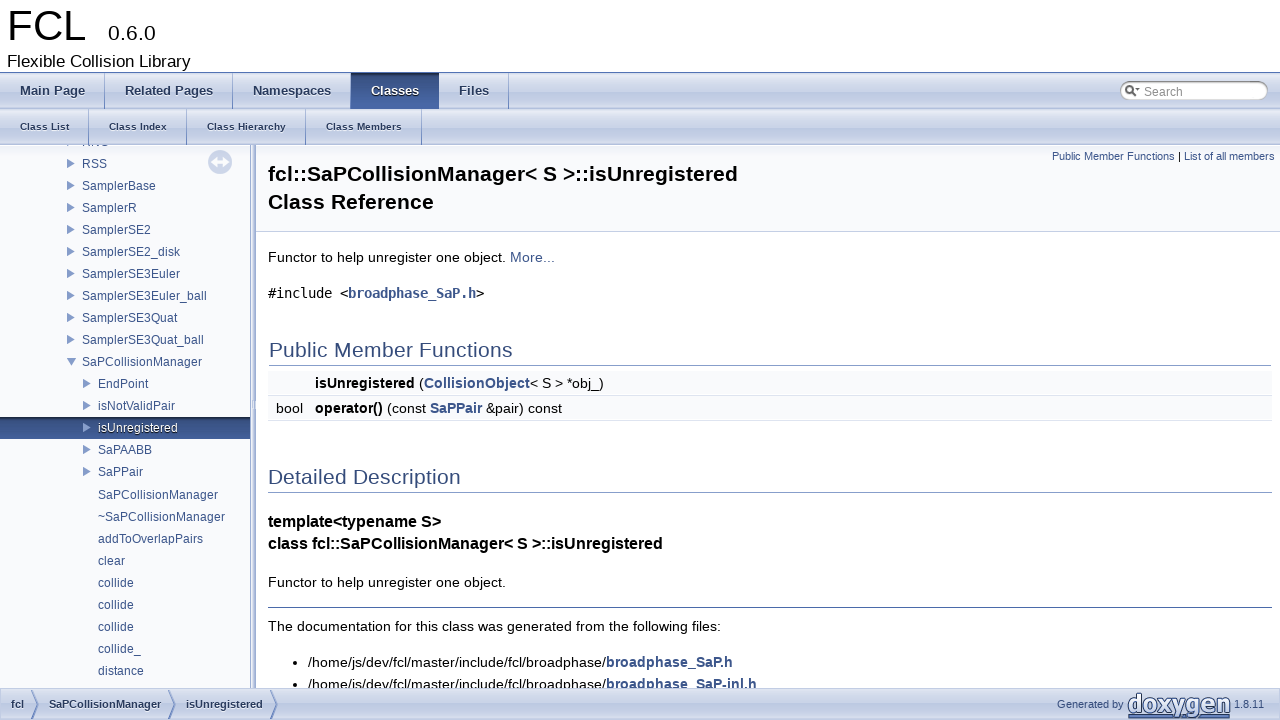

--- FILE ---
content_type: text/html; charset=utf-8
request_url: https://flexible-collision-library.github.io/d6/daa/classfcl_1_1SaPCollisionManager_1_1isUnregistered.html
body_size: 2089
content:
<!DOCTYPE html PUBLIC "-//W3C//DTD XHTML 1.0 Transitional//EN" "http://www.w3.org/TR/xhtml1/DTD/xhtml1-transitional.dtd">
<html xmlns="http://www.w3.org/1999/xhtml">
<head>
<meta http-equiv="Content-Type" content="text/xhtml;charset=UTF-8"/>
<meta http-equiv="X-UA-Compatible" content="IE=9"/>
<meta name="generator" content="Doxygen 1.8.11"/>
<title>FCL: fcl::SaPCollisionManager&lt; S &gt;::isUnregistered Class Reference</title>
<link href="../../tabs.css" rel="stylesheet" type="text/css"/>
<script type="text/javascript" src="../../jquery.js"></script>
<script type="text/javascript" src="../../dynsections.js"></script>
<link href="../../navtree.css" rel="stylesheet" type="text/css"/>
<script type="text/javascript" src="../../resize.js"></script>
<script type="text/javascript" src="../../navtreedata.js"></script>
<script type="text/javascript" src="../../navtree.js"></script>
<script type="text/javascript">
  $(document).ready(initResizable);
  $(window).load(resizeHeight);
</script>
<link href="../../search/search.css" rel="stylesheet" type="text/css"/>
<script type="text/javascript" src="../../search/searchdata.js"></script>
<script type="text/javascript" src="../../search/search.js"></script>
<script type="text/javascript">
  $(document).ready(function() { init_search(); });
</script>
<link href="../../doxygen.css" rel="stylesheet" type="text/css" />
</head>
<body>
<div id="top"><!-- do not remove this div, it is closed by doxygen! -->
<div id="titlearea">
<table cellspacing="0" cellpadding="0">
 <tbody>
 <tr style="height: 56px;">
  <td id="projectalign" style="padding-left: 0.5em;">
   <div id="projectname">FCL
   &#160;<span id="projectnumber">0.6.0</span>
   </div>
   <div id="projectbrief">Flexible Collision Library</div>
  </td>
 </tr>
 </tbody>
</table>
</div>
<!-- end header part -->
<!-- Generated by Doxygen 1.8.11 -->
<script type="text/javascript">
var searchBox = new SearchBox("searchBox", "../../search",false,'Search');
</script>
  <div id="navrow1" class="tabs">
    <ul class="tablist">
      <li><a href="../../index.html"><span>Main&#160;Page</span></a></li>
      <li><a href="../../pages.html"><span>Related&#160;Pages</span></a></li>
      <li><a href="../../namespaces.html"><span>Namespaces</span></a></li>
      <li class="current"><a href="../../annotated.html"><span>Classes</span></a></li>
      <li><a href="../../files.html"><span>Files</span></a></li>
      <li>
        <div id="MSearchBox" class="MSearchBoxInactive">
        <span class="left">
          <img id="MSearchSelect" src="../../search/mag_sel.png"
               onmouseover="return searchBox.OnSearchSelectShow()"
               onmouseout="return searchBox.OnSearchSelectHide()"
               alt=""/>
          <input type="text" id="MSearchField" value="Search" accesskey="S"
               onfocus="searchBox.OnSearchFieldFocus(true)" 
               onblur="searchBox.OnSearchFieldFocus(false)" 
               onkeyup="searchBox.OnSearchFieldChange(event)"/>
          </span><span class="right">
            <a id="MSearchClose" href="javascript:searchBox.CloseResultsWindow()"><img id="MSearchCloseImg" border="0" src="../../search/close.png" alt=""/></a>
          </span>
        </div>
      </li>
    </ul>
  </div>
  <div id="navrow2" class="tabs2">
    <ul class="tablist">
      <li><a href="../../annotated.html"><span>Class&#160;List</span></a></li>
      <li><a href="../../classes.html"><span>Class&#160;Index</span></a></li>
      <li><a href="../../hierarchy.html"><span>Class&#160;Hierarchy</span></a></li>
      <li><a href="../../functions.html"><span>Class&#160;Members</span></a></li>
    </ul>
  </div>
</div><!-- top -->
<div id="side-nav" class="ui-resizable side-nav-resizable">
  <div id="nav-tree">
    <div id="nav-tree-contents">
      <div id="nav-sync" class="sync"></div>
    </div>
  </div>
  <div id="splitbar" style="-moz-user-select:none;" 
       class="ui-resizable-handle">
  </div>
</div>
<script type="text/javascript">
$(document).ready(function(){initNavTree('d6/daa/classfcl_1_1SaPCollisionManager_1_1isUnregistered.html','../../');});
</script>
<div id="doc-content">
<!-- window showing the filter options -->
<div id="MSearchSelectWindow"
     onmouseover="return searchBox.OnSearchSelectShow()"
     onmouseout="return searchBox.OnSearchSelectHide()"
     onkeydown="return searchBox.OnSearchSelectKey(event)">
</div>

<!-- iframe showing the search results (closed by default) -->
<div id="MSearchResultsWindow">
<iframe src="javascript:void(0)" frameborder="0" 
        name="MSearchResults" id="MSearchResults">
</iframe>
</div>

<div class="header">
  <div class="summary">
<a href="#pub-methods">Public Member Functions</a> &#124;
<a href="../../d8/d26/classfcl_1_1SaPCollisionManager_1_1isUnregistered-members.html">List of all members</a>  </div>
  <div class="headertitle">
<div class="title">fcl::SaPCollisionManager&lt; S &gt;::isUnregistered Class Reference</div>  </div>
</div><!--header-->
<div class="contents">

<p>Functor to help unregister one object.  
 <a href="../../d6/daa/classfcl_1_1SaPCollisionManager_1_1isUnregistered.html#details">More...</a></p>

<p><code>#include &lt;<a class="el" href="../../dd/d19/broadphase__SaP_8h_source.html">broadphase_SaP.h</a>&gt;</code></p>
<table class="memberdecls">
<tr class="heading"><td colspan="2"><h2 class="groupheader"><a name="pub-methods"></a>
Public Member Functions</h2></td></tr>
<tr class="memitem:ae1487ca5e00cbefd44392833385c68cb"><td class="memItemLeft" align="right" valign="top"><a class="anchor" id="ae1487ca5e00cbefd44392833385c68cb"></a>
&#160;</td><td class="memItemRight" valign="bottom"><b>isUnregistered</b> (<a class="el" href="../../d3/d70/classfcl_1_1CollisionObject.html">CollisionObject</a>&lt; S &gt; *obj_)</td></tr>
<tr class="separator:ae1487ca5e00cbefd44392833385c68cb"><td class="memSeparator" colspan="2">&#160;</td></tr>
<tr class="memitem:abefbcb0cd734b6b2032d822db7c79851"><td class="memItemLeft" align="right" valign="top"><a class="anchor" id="abefbcb0cd734b6b2032d822db7c79851"></a>
bool&#160;</td><td class="memItemRight" valign="bottom"><b>operator()</b> (const <a class="el" href="../../d5/d8c/structfcl_1_1SaPCollisionManager_1_1SaPPair.html">SaPPair</a> &amp;pair) const </td></tr>
<tr class="separator:abefbcb0cd734b6b2032d822db7c79851"><td class="memSeparator" colspan="2">&#160;</td></tr>
</table>
<a name="details" id="details"></a><h2 class="groupheader">Detailed Description</h2>
<div class="textblock"><h3>template&lt;typename S&gt;<br />
class fcl::SaPCollisionManager&lt; S &gt;::isUnregistered</h3>

<p>Functor to help unregister one object. </p>
</div><hr/>The documentation for this class was generated from the following files:<ul>
<li>/home/js/dev/fcl/master/include/fcl/broadphase/<a class="el" href="../../dd/d19/broadphase__SaP_8h_source.html">broadphase_SaP.h</a></li>
<li>/home/js/dev/fcl/master/include/fcl/broadphase/<a class="el" href="../../df/d96/broadphase__SaP-inl_8h_source.html">broadphase_SaP-inl.h</a></li>
</ul>
</div><!-- contents -->
</div><!-- doc-content -->
<!-- start footer part -->
<div id="nav-path" class="navpath"><!-- id is needed for treeview function! -->
  <ul>
    <li class="navelem"><a class="el" href="../../de/d14/namespacefcl.html">fcl</a></li><li class="navelem"><a class="el" href="../../de/d51/classfcl_1_1SaPCollisionManager.html">SaPCollisionManager</a></li><li class="navelem"><a class="el" href="../../d6/daa/classfcl_1_1SaPCollisionManager_1_1isUnregistered.html">isUnregistered</a></li>
    <li class="footer">Generated by
    <a href="http://www.doxygen.org/index.html">
    <img class="footer" src="../../doxygen.png" alt="doxygen"/></a> 1.8.11 </li>
  </ul>
</div>
</body>
</html>


--- FILE ---
content_type: application/javascript; charset=utf-8
request_url: https://flexible-collision-library.github.io/annotated_dup.js
body_size: -404
content:
var annotated_dup =
[
    [ "fcl", "de/d14/namespacefcl.html", "de/d14/namespacefcl" ],
    [ "_ccd_simplex_t", "d1/d3c/struct__ccd__simplex__t.html", "d1/d3c/struct__ccd__simplex__t" ],
    [ "_ccd_support_t", "d1/df4/struct__ccd__support__t.html", "d1/df4/struct__ccd__support__t" ]
];

--- FILE ---
content_type: application/javascript; charset=utf-8
request_url: https://flexible-collision-library.github.io/de/d51/classfcl_1_1SaPCollisionManager.js
body_size: 573
content:
var classfcl_1_1SaPCollisionManager =
[
    [ "EndPoint", "d3/df8/structfcl_1_1SaPCollisionManager_1_1EndPoint.html", "d3/df8/structfcl_1_1SaPCollisionManager_1_1EndPoint" ],
    [ "isNotValidPair", "d1/d41/classfcl_1_1SaPCollisionManager_1_1isNotValidPair.html", "d1/d41/classfcl_1_1SaPCollisionManager_1_1isNotValidPair" ],
    [ "isUnregistered", "d6/daa/classfcl_1_1SaPCollisionManager_1_1isUnregistered.html", "d6/daa/classfcl_1_1SaPCollisionManager_1_1isUnregistered" ],
    [ "SaPAABB", "da/d39/structfcl_1_1SaPCollisionManager_1_1SaPAABB.html", "da/d39/structfcl_1_1SaPCollisionManager_1_1SaPAABB" ],
    [ "SaPPair", "d5/d8c/structfcl_1_1SaPCollisionManager_1_1SaPPair.html", "d5/d8c/structfcl_1_1SaPCollisionManager_1_1SaPPair" ],
    [ "SaPCollisionManager", "de/d51/classfcl_1_1SaPCollisionManager.html#a362e1b7e64f60f2dc2aa80e65af66c13", null ],
    [ "~SaPCollisionManager", "de/d51/classfcl_1_1SaPCollisionManager.html#abb85c6cb5f0199554f66620c00f02a00", null ],
    [ "addToOverlapPairs", "de/d51/classfcl_1_1SaPCollisionManager.html#accd7181d066f96336d14af2b9a44beb7", null ],
    [ "clear", "de/d51/classfcl_1_1SaPCollisionManager.html#a83d1cbaa95a130d38e543204591c9567", null ],
    [ "collide", "de/d51/classfcl_1_1SaPCollisionManager.html#ac2c91f0717d28d075af45b3867fd32d2", null ],
    [ "collide", "de/d51/classfcl_1_1SaPCollisionManager.html#a94ced56530df5ab657bdfa9352f2ab11", null ],
    [ "collide", "de/d51/classfcl_1_1SaPCollisionManager.html#ac98288842427e6a9f9694091853bcfea", null ],
    [ "collide_", "de/d51/classfcl_1_1SaPCollisionManager.html#a7364572ff094e6b54b1ecef989986890", null ],
    [ "distance", "de/d51/classfcl_1_1SaPCollisionManager.html#aeafdc36eba14305987269745eeca4d21", null ],
    [ "distance", "de/d51/classfcl_1_1SaPCollisionManager.html#a77c706f8c5530957eb452fafadfce2df", null ],
    [ "distance", "de/d51/classfcl_1_1SaPCollisionManager.html#a0dbcacb96b054dd3371cff3aafee0180", null ],
    [ "distance_", "de/d51/classfcl_1_1SaPCollisionManager.html#a92386582cfd39e7a6bc9c3032641e524", null ],
    [ "empty", "de/d51/classfcl_1_1SaPCollisionManager.html#a7d5ce704ff84ab17ff4656ed3e333b6e", null ],
    [ "getObjects", "de/d51/classfcl_1_1SaPCollisionManager.html#a9f5f8df60af281018c194f4a33058024", null ],
    [ "registerObject", "de/d51/classfcl_1_1SaPCollisionManager.html#ab5d581a40e21d32bafee32d1b3f8ddff", null ],
    [ "registerObjects", "de/d51/classfcl_1_1SaPCollisionManager.html#adef531a8eb7bcccbd6bc15f6644a82f7", null ],
    [ "removeFromOverlapPairs", "de/d51/classfcl_1_1SaPCollisionManager.html#a988cfd49e59ea3ba8922293cca33ec09", null ],
    [ "setup", "de/d51/classfcl_1_1SaPCollisionManager.html#aa68279d20286fa9235d8341f120f37e2", null ],
    [ "size", "de/d51/classfcl_1_1SaPCollisionManager.html#a273da124bbdfd846dd649245cd6c41eb", null ],
    [ "unregisterObject", "de/d51/classfcl_1_1SaPCollisionManager.html#afbcd1b5c8c5729e09cd7c4241e03664e", null ],
    [ "update", "de/d51/classfcl_1_1SaPCollisionManager.html#a08d99da663ba60d66f73405ddab0b7a5", null ],
    [ "update", "de/d51/classfcl_1_1SaPCollisionManager.html#a775eef692e860c45660f6d53bbfc7b2f", null ],
    [ "update", "de/d51/classfcl_1_1SaPCollisionManager.html#a81fd525c20956112c3783ccbf76c93f0", null ],
    [ "update_", "de/d51/classfcl_1_1SaPCollisionManager.html#a0ed7afd8231e94ce84f43036ec7c3ad8", null ],
    [ "updateVelist", "de/d51/classfcl_1_1SaPCollisionManager.html#ac1ee4b7a2b9cbca09ba9d98c1f66fde8", null ],
    [ "AABB_arr", "de/d51/classfcl_1_1SaPCollisionManager.html#ad79a90c9a8088409040a5b01f5867015", null ],
    [ "elist", "de/d51/classfcl_1_1SaPCollisionManager.html#abf7866618c998fdc4775d2404df45519", null ],
    [ "obj_aabb_map", "de/d51/classfcl_1_1SaPCollisionManager.html#aae65f5086c686c89cb140e9478e16038", null ],
    [ "optimal_axis", "de/d51/classfcl_1_1SaPCollisionManager.html#a565a0ace4a37c8671c06cc2f86a8d325", null ],
    [ "overlap_pairs", "de/d51/classfcl_1_1SaPCollisionManager.html#afa85ec285f413a657c9e882170d9afd3", null ],
    [ "velist", "de/d51/classfcl_1_1SaPCollisionManager.html#aca3297feda1d7a6130eec5fb1ef33760", null ]
];

--- FILE ---
content_type: application/javascript; charset=utf-8
request_url: https://flexible-collision-library.github.io/navtreedata.js
body_size: 260
content:
var NAVTREE =
[
  [ "FCL", "index.html", [
    [ "Todo List", "todo.html", null ],
    [ "Deprecated List", "deprecated.html", null ],
    [ "Namespaces", null, [
      [ "Namespace List", "namespaces.html", "namespaces" ],
      [ "Namespace Members", "namespacemembers.html", [
        [ "All", "namespacemembers.html", null ],
        [ "Functions", "namespacemembers_func.html", null ],
        [ "Typedefs", "namespacemembers_type.html", null ],
        [ "Enumerations", "namespacemembers_enum.html", null ],
        [ "Enumerator", "namespacemembers_eval.html", null ]
      ] ]
    ] ],
    [ "Classes", "annotated.html", [
      [ "Class List", "annotated.html", "annotated_dup" ],
      [ "Class Index", "classes.html", null ],
      [ "Class Hierarchy", "hierarchy.html", "hierarchy" ],
      [ "Class Members", "functions.html", [
        [ "All", "functions.html", "functions_dup" ],
        [ "Functions", "functions_func.html", "functions_func" ],
        [ "Variables", "functions_vars.html", "functions_vars" ],
        [ "Typedefs", "functions_type.html", null ]
      ] ]
    ] ],
    [ "Files", null, [
      [ "File List", "files.html", "files" ]
    ] ]
  ] ]
];

var NAVTREEINDEX =
[
".html",
"d1/d41/classfcl_1_1SaPCollisionManager_1_1isNotValidPair.html",
"d3/d03/geometry_2shape_2utility-inl_8h_source.html",
"d4/d9c/structfcl_1_1detail_1_1ComputeBVImpl_3_01S_00_01OBB_3_01S_01_4_00_01Convex_3_01S_01_4_01_4.html",
"d5/de4/classfcl_1_1TMatrix3.html#abc58dda105e728469d6f6aaf60805254",
"d7/d96/classfcl_1_1Ellipsoid.html#acf541d6b9a78ca85717dc8e76d254591",
"d9/d94/mesh__collision__traversal__node-inl_8h_source.html",
"da/df3/classfcl_1_1detail_1_1MeshOcTreeCollisionTraversalNode.html#a0a186d833877498a5f946eb70292926d",
"dc/d11/classfcl_1_1detail_1_1ShapeOcTreeDistanceTraversalNode.html#ac7ea3fa9f4601b4dee68818394f4add2",
"dd/db0/classfcl_1_1IntervalTreeCollisionManager.html#ab09d36028c4dcd2281f1d889ac82eac8",
"df/d22/structfcl_1_1detail_1_1CollisionFunctionMatrix.html",
"functions_vars_t.html"
];

var SYNCONMSG = 'click to disable panel synchronisation';
var SYNCOFFMSG = 'click to enable panel synchronisation';

--- FILE ---
content_type: application/javascript; charset=utf-8
request_url: https://flexible-collision-library.github.io/de/d14/namespacefcl.js
body_size: 6006
content:
var namespacefcl =
[
    [ "detail", null, [
      [ "implementation_array", null, [
        [ "HierarchyTree", "d0/d30/classfcl_1_1detail_1_1implementation__array_1_1HierarchyTree.html", "d0/d30/classfcl_1_1detail_1_1implementation__array_1_1HierarchyTree" ],
        [ "NodeBase", "d0/d1d/structfcl_1_1detail_1_1implementation__array_1_1NodeBase.html", "d0/d1d/structfcl_1_1detail_1_1implementation__array_1_1NodeBase" ],
        [ "nodeBaseLess", "d9/de9/structfcl_1_1detail_1_1implementation__array_1_1nodeBaseLess.html", "d9/de9/structfcl_1_1detail_1_1implementation__array_1_1nodeBaseLess" ],
        [ "SelectImpl", "d8/d12/structfcl_1_1detail_1_1implementation__array_1_1SelectImpl.html", null ],
        [ "SelectImpl< S, AABB< S > >", "da/d10/structfcl_1_1detail_1_1implementation__array_1_1SelectImpl_3_01S_00_01AABB_3_01S_01_4_01_4.html", null ]
      ] ],
      [ "ApplyImpl", "d5/d8b/structfcl_1_1detail_1_1ApplyImpl.html", null ],
      [ "ApplyImpl< S, kIOS< S > >", "d9/ddb/structfcl_1_1detail_1_1ApplyImpl_3_01S_00_01kIOS_3_01S_01_4_01_4.html", null ],
      [ "ApplyImpl< S, OBB< S > >", "dc/dcf/structfcl_1_1detail_1_1ApplyImpl_3_01S_00_01OBB_3_01S_01_4_01_4.html", null ],
      [ "ApplyImpl< S, OBBRSS< S > >", "d9/de2/structfcl_1_1detail_1_1ApplyImpl_3_01S_00_01OBBRSS_3_01S_01_4_01_4.html", null ],
      [ "ApplyImpl< S, RSS< S > >", "db/d3a/structfcl_1_1detail_1_1ApplyImpl_3_01S_00_01RSS_3_01S_01_4_01_4.html", null ],
      [ "BVFitter", "dd/df1/classfcl_1_1detail_1_1BVFitter.html", "dd/df1/classfcl_1_1detail_1_1BVFitter" ],
      [ "BVFitterBase", "d9/d5f/classfcl_1_1detail_1_1BVFitterBase.html", "d9/d5f/classfcl_1_1detail_1_1BVFitterBase" ],
      [ "BVHCollideImpl", "d8/dc3/structfcl_1_1detail_1_1BVHCollideImpl.html", null ],
      [ "BVHCollideImpl< S, kIOS< S > >", "d6/d23/structfcl_1_1detail_1_1BVHCollideImpl_3_01S_00_01kIOS_3_01S_01_4_01_4.html", null ],
      [ "BVHCollideImpl< S, OBB< S > >", "d0/d12/structfcl_1_1detail_1_1BVHCollideImpl_3_01S_00_01OBB_3_01S_01_4_01_4.html", null ],
      [ "BVHCollideImpl< S, OBBRSS< S > >", "da/d12/structfcl_1_1detail_1_1BVHCollideImpl_3_01S_00_01OBBRSS_3_01S_01_4_01_4.html", null ],
      [ "BVHCollisionTraversalNode", "da/d2d/classfcl_1_1detail_1_1BVHCollisionTraversalNode.html", "da/d2d/classfcl_1_1detail_1_1BVHCollisionTraversalNode" ],
      [ "BVHContinuousCollisionPair", "d9/deb/structfcl_1_1detail_1_1BVHContinuousCollisionPair.html", "d9/deb/structfcl_1_1detail_1_1BVHContinuousCollisionPair" ],
      [ "BVHDistanceImpl", "df/d5f/structfcl_1_1detail_1_1BVHDistanceImpl.html", null ],
      [ "BVHDistanceImpl< S, kIOS< S > >", "df/d49/structfcl_1_1detail_1_1BVHDistanceImpl_3_01S_00_01kIOS_3_01S_01_4_01_4.html", null ],
      [ "BVHDistanceImpl< S, OBBRSS< S > >", "d0/de3/structfcl_1_1detail_1_1BVHDistanceImpl_3_01S_00_01OBBRSS_3_01S_01_4_01_4.html", null ],
      [ "BVHDistanceImpl< S, RSS< S > >", "d5/d0f/structfcl_1_1detail_1_1BVHDistanceImpl_3_01S_00_01RSS_3_01S_01_4_01_4.html", null ],
      [ "BVHDistanceTraversalNode", "d4/dc4/classfcl_1_1detail_1_1BVHDistanceTraversalNode.html", "d4/dc4/classfcl_1_1detail_1_1BVHDistanceTraversalNode" ],
      [ "BVHFrontNode", "da/d68/structfcl_1_1detail_1_1BVHFrontNode.html", "da/d68/structfcl_1_1detail_1_1BVHFrontNode" ],
      [ "BVHShapeCollider", "d1/dc1/structfcl_1_1detail_1_1BVHShapeCollider.html", "d1/dc1/structfcl_1_1detail_1_1BVHShapeCollider" ],
      [ "BVHShapeCollider< kIOS< typename Shape::S >, Shape, NarrowPhaseSolver >", "d9/dff/structfcl_1_1detail_1_1BVHShapeCollider_3_01kIOS_3_01typename_01Shape_1_1S_01_4_00_01Shape_00_01NarrowPhaseSolver_01_4.html", "d9/dff/structfcl_1_1detail_1_1BVHShapeCollider_3_01kIOS_3_01typename_01Shape_1_1S_01_4_00_01Shape_00_01NarrowPhaseSolver_01_4" ],
      [ "BVHShapeCollider< OBB< typename Shape::S >, Shape, NarrowPhaseSolver >", "d3/d99/structfcl_1_1detail_1_1BVHShapeCollider_3_01OBB_3_01typename_01Shape_1_1S_01_4_00_01Shape_00_01NarrowPhaseSolver_01_4.html", "d3/d99/structfcl_1_1detail_1_1BVHShapeCollider_3_01OBB_3_01typename_01Shape_1_1S_01_4_00_01Shape_00_01NarrowPhaseSolver_01_4" ],
      [ "BVHShapeCollider< OBBRSS< typename Shape::S >, Shape, NarrowPhaseSolver >", "d8/de2/structfcl_1_1detail_1_1BVHShapeCollider_3_01OBBRSS_3_01typename_01Shape_1_1S_01_4_00_01Shape_00_01NarrowPhaseSolver_01_4.html", "d8/de2/structfcl_1_1detail_1_1BVHShapeCollider_3_01OBBRSS_3_01typename_01Shape_1_1S_01_4_00_01Shape_00_01NarrowPhaseSolver_01_4" ],
      [ "BVHShapeCollider< RSS< typename Shape::S >, Shape, NarrowPhaseSolver >", "d0/df3/structfcl_1_1detail_1_1BVHShapeCollider_3_01RSS_3_01typename_01Shape_1_1S_01_4_00_01Shape_00_01NarrowPhaseSolver_01_4.html", "d0/df3/structfcl_1_1detail_1_1BVHShapeCollider_3_01RSS_3_01typename_01Shape_1_1S_01_4_00_01Shape_00_01NarrowPhaseSolver_01_4" ],
      [ "BVHShapeCollisionTraversalNode", "db/d80/classfcl_1_1detail_1_1BVHShapeCollisionTraversalNode.html", "db/d80/classfcl_1_1detail_1_1BVHShapeCollisionTraversalNode" ],
      [ "BVHShapeDistancer", "d5/d51/structfcl_1_1detail_1_1BVHShapeDistancer.html", "d5/d51/structfcl_1_1detail_1_1BVHShapeDistancer" ],
      [ "BVHShapeDistancer< kIOS< typename Shape::S >, Shape, NarrowPhaseSolver >", "dd/d70/structfcl_1_1detail_1_1BVHShapeDistancer_3_01kIOS_3_01typename_01Shape_1_1S_01_4_00_01Shape_00_01NarrowPhaseSolver_01_4.html", null ],
      [ "BVHShapeDistancer< OBBRSS< typename Shape::S >, Shape, NarrowPhaseSolver >", "d2/dfc/structfcl_1_1detail_1_1BVHShapeDistancer_3_01OBBRSS_3_01typename_01Shape_1_1S_01_4_00_01Shape_00_01NarrowPhaseSolver_01_4.html", null ],
      [ "BVHShapeDistancer< RSS< typename Shape::S >, Shape, NarrowPhaseSolver >", "dd/d82/structfcl_1_1detail_1_1BVHShapeDistancer_3_01RSS_3_01typename_01Shape_1_1S_01_4_00_01Shape_00_01NarrowPhaseSolver_01_4.html", null ],
      [ "BVHShapeDistanceTraversalNode", "dd/d12/classfcl_1_1detail_1_1BVHShapeDistanceTraversalNode.html", "dd/d12/classfcl_1_1detail_1_1BVHShapeDistanceTraversalNode" ],
      [ "BVSplitter", "d0/d57/classfcl_1_1detail_1_1BVSplitter.html", "d0/d57/classfcl_1_1detail_1_1BVSplitter" ],
      [ "BVSplitterBase", "d6/d65/classfcl_1_1detail_1_1BVSplitterBase.html", "d6/d65/classfcl_1_1detail_1_1BVSplitterBase" ],
      [ "BVT", "de/d6e/structfcl_1_1detail_1_1BVT.html", "de/d6e/structfcl_1_1detail_1_1BVT" ],
      [ "BVT_Comparer", "de/d0f/structfcl_1_1detail_1_1BVT__Comparer.html", "de/d0f/structfcl_1_1detail_1_1BVT__Comparer" ],
      [ "BVTQ", "d3/d7f/structfcl_1_1detail_1_1BVTQ.html", "d3/d7f/structfcl_1_1detail_1_1BVTQ" ],
      [ "CanStopImpl", "db/d1b/structfcl_1_1detail_1_1CanStopImpl.html", null ],
      [ "CanStopImpl< S, OBB< S > >", "df/d8d/structfcl_1_1detail_1_1CanStopImpl_3_01S_00_01OBB_3_01S_01_4_01_4.html", null ],
      [ "CanStopImpl< S, OBBRSS< S > >", "d1/d5c/structfcl_1_1detail_1_1CanStopImpl_3_01S_00_01OBBRSS_3_01S_01_4_01_4.html", null ],
      [ "CanStopImpl< S, RSS< S > >", "dc/d1b/structfcl_1_1detail_1_1CanStopImpl_3_01S_00_01RSS_3_01S_01_4_01_4.html", null ],
      [ "ccd_box_t", "d3/d3d/structfcl_1_1detail_1_1ccd__box__t.html", "d3/d3d/structfcl_1_1detail_1_1ccd__box__t" ],
      [ "ccd_cap_t", "dc/d21/structfcl_1_1detail_1_1ccd__cap__t.html", "dc/d21/structfcl_1_1detail_1_1ccd__cap__t" ],
      [ "ccd_cone_t", "df/dc1/structfcl_1_1detail_1_1ccd__cone__t.html", "df/dc1/structfcl_1_1detail_1_1ccd__cone__t" ],
      [ "ccd_convex_t", "d4/d6f/structfcl_1_1detail_1_1ccd__convex__t.html", "d4/d6f/structfcl_1_1detail_1_1ccd__convex__t" ],
      [ "ccd_cyl_t", "d6/db8/structfcl_1_1detail_1_1ccd__cyl__t.html", "d6/db8/structfcl_1_1detail_1_1ccd__cyl__t" ],
      [ "ccd_ellipsoid_t", "db/df1/structfcl_1_1detail_1_1ccd__ellipsoid__t.html", "db/df1/structfcl_1_1detail_1_1ccd__ellipsoid__t" ],
      [ "ccd_obj_t", "d7/dd0/structfcl_1_1detail_1_1ccd__obj__t.html", "d7/dd0/structfcl_1_1detail_1_1ccd__obj__t" ],
      [ "ccd_sphere_t", "d1/d7c/structfcl_1_1detail_1_1ccd__sphere__t.html", "d1/d7c/structfcl_1_1detail_1_1ccd__sphere__t" ],
      [ "ccd_triangle_t", "dc/d66/structfcl_1_1detail_1_1ccd__triangle__t.html", "dc/d66/structfcl_1_1detail_1_1ccd__triangle__t" ],
      [ "CollisionFunctionMatrix", "df/d22/structfcl_1_1detail_1_1CollisionFunctionMatrix.html", "df/d22/structfcl_1_1detail_1_1CollisionFunctionMatrix" ],
      [ "CollisionTraversalNodeBase", "d5/dbc/classfcl_1_1detail_1_1CollisionTraversalNodeBase.html", "d5/dbc/classfcl_1_1detail_1_1CollisionTraversalNodeBase" ],
      [ "ComputeBVImpl", "da/d52/structfcl_1_1detail_1_1ComputeBVImpl.html", null ],
      [ "ComputeBVImpl< S, AABB< S >, Box< S > >", "de/d79/structfcl_1_1detail_1_1ComputeBVImpl_3_01S_00_01AABB_3_01S_01_4_00_01Box_3_01S_01_4_01_4.html", null ],
      [ "ComputeBVImpl< S, AABB< S >, Capsule< S > >", "d4/d48/structfcl_1_1detail_1_1ComputeBVImpl_3_01S_00_01AABB_3_01S_01_4_00_01Capsule_3_01S_01_4_01_4.html", null ],
      [ "ComputeBVImpl< S, AABB< S >, Cone< S > >", "dd/d86/structfcl_1_1detail_1_1ComputeBVImpl_3_01S_00_01AABB_3_01S_01_4_00_01Cone_3_01S_01_4_01_4.html", null ],
      [ "ComputeBVImpl< S, AABB< S >, Convex< S > >", "d1/d6e/structfcl_1_1detail_1_1ComputeBVImpl_3_01S_00_01AABB_3_01S_01_4_00_01Convex_3_01S_01_4_01_4.html", null ],
      [ "ComputeBVImpl< S, AABB< S >, Cylinder< S > >", "d6/d53/structfcl_1_1detail_1_1ComputeBVImpl_3_01S_00_01AABB_3_01S_01_4_00_01Cylinder_3_01S_01_4_01_4.html", null ],
      [ "ComputeBVImpl< S, AABB< S >, Ellipsoid< S > >", "d5/dca/structfcl_1_1detail_1_1ComputeBVImpl_3_01S_00_01AABB_3_01S_01_4_00_01Ellipsoid_3_01S_01_4_01_4.html", null ],
      [ "ComputeBVImpl< S, AABB< S >, Halfspace< S > >", "d1/d3c/structfcl_1_1detail_1_1ComputeBVImpl_3_01S_00_01AABB_3_01S_01_4_00_01Halfspace_3_01S_01_4_01_4.html", null ],
      [ "ComputeBVImpl< S, AABB< S >, Plane< S > >", "d1/dda/structfcl_1_1detail_1_1ComputeBVImpl_3_01S_00_01AABB_3_01S_01_4_00_01Plane_3_01S_01_4_01_4.html", null ],
      [ "ComputeBVImpl< S, AABB< S >, Sphere< S > >", "d3/d8e/structfcl_1_1detail_1_1ComputeBVImpl_3_01S_00_01AABB_3_01S_01_4_00_01Sphere_3_01S_01_4_01_4.html", null ],
      [ "ComputeBVImpl< S, AABB< S >, TriangleP< S > >", "de/d91/structfcl_1_1detail_1_1ComputeBVImpl_3_01S_00_01AABB_3_01S_01_4_00_01TriangleP_3_01S_01_4_01_4.html", null ],
      [ "ComputeBVImpl< S, KDOP< S, 16 >, Halfspace< S > >", "d0/d25/structfcl_1_1detail_1_1ComputeBVImpl_3_01S_00_01KDOP_3_01S_00_0116_01_4_00_01Halfspace_3_01S_01_4_01_4.html", null ],
      [ "ComputeBVImpl< S, KDOP< S, 16 >, Plane< S > >", "da/d62/structfcl_1_1detail_1_1ComputeBVImpl_3_01S_00_01KDOP_3_01S_00_0116_01_4_00_01Plane_3_01S_01_4_01_4.html", null ],
      [ "ComputeBVImpl< S, KDOP< S, 18 >, Halfspace< S > >", "d1/d03/structfcl_1_1detail_1_1ComputeBVImpl_3_01S_00_01KDOP_3_01S_00_0118_01_4_00_01Halfspace_3_01S_01_4_01_4.html", null ],
      [ "ComputeBVImpl< S, KDOP< S, 18 >, Plane< S > >", "d2/d9f/structfcl_1_1detail_1_1ComputeBVImpl_3_01S_00_01KDOP_3_01S_00_0118_01_4_00_01Plane_3_01S_01_4_01_4.html", null ],
      [ "ComputeBVImpl< S, KDOP< S, 24 >, Halfspace< S > >", "d1/d64/structfcl_1_1detail_1_1ComputeBVImpl_3_01S_00_01KDOP_3_01S_00_0124_01_4_00_01Halfspace_3_01S_01_4_01_4.html", null ],
      [ "ComputeBVImpl< S, KDOP< S, 24 >, Plane< S > >", "d4/d22/structfcl_1_1detail_1_1ComputeBVImpl_3_01S_00_01KDOP_3_01S_00_0124_01_4_00_01Plane_3_01S_01_4_01_4.html", null ],
      [ "ComputeBVImpl< S, kIOS< S >, Halfspace< S > >", "de/d8b/structfcl_1_1detail_1_1ComputeBVImpl_3_01S_00_01kIOS_3_01S_01_4_00_01Halfspace_3_01S_01_4_01_4.html", null ],
      [ "ComputeBVImpl< S, kIOS< S >, Plane< S > >", "db/d74/structfcl_1_1detail_1_1ComputeBVImpl_3_01S_00_01kIOS_3_01S_01_4_00_01Plane_3_01S_01_4_01_4.html", null ],
      [ "ComputeBVImpl< S, OBB< S >, Box< S > >", "d8/d0b/structfcl_1_1detail_1_1ComputeBVImpl_3_01S_00_01OBB_3_01S_01_4_00_01Box_3_01S_01_4_01_4.html", null ],
      [ "ComputeBVImpl< S, OBB< S >, Capsule< S > >", "d7/d92/structfcl_1_1detail_1_1ComputeBVImpl_3_01S_00_01OBB_3_01S_01_4_00_01Capsule_3_01S_01_4_01_4.html", null ],
      [ "ComputeBVImpl< S, OBB< S >, Cone< S > >", "d2/ddf/structfcl_1_1detail_1_1ComputeBVImpl_3_01S_00_01OBB_3_01S_01_4_00_01Cone_3_01S_01_4_01_4.html", null ],
      [ "ComputeBVImpl< S, OBB< S >, Convex< S > >", "d4/d9c/structfcl_1_1detail_1_1ComputeBVImpl_3_01S_00_01OBB_3_01S_01_4_00_01Convex_3_01S_01_4_01_4.html", null ],
      [ "ComputeBVImpl< S, OBB< S >, Cylinder< S > >", "d8/dcf/structfcl_1_1detail_1_1ComputeBVImpl_3_01S_00_01OBB_3_01S_01_4_00_01Cylinder_3_01S_01_4_01_4.html", null ],
      [ "ComputeBVImpl< S, OBB< S >, Ellipsoid< S > >", "de/de1/structfcl_1_1detail_1_1ComputeBVImpl_3_01S_00_01OBB_3_01S_01_4_00_01Ellipsoid_3_01S_01_4_01_4.html", null ],
      [ "ComputeBVImpl< S, OBB< S >, Halfspace< S > >", "de/d09/structfcl_1_1detail_1_1ComputeBVImpl_3_01S_00_01OBB_3_01S_01_4_00_01Halfspace_3_01S_01_4_01_4.html", null ],
      [ "ComputeBVImpl< S, OBB< S >, Plane< S > >", "d2/dac/structfcl_1_1detail_1_1ComputeBVImpl_3_01S_00_01OBB_3_01S_01_4_00_01Plane_3_01S_01_4_01_4.html", null ],
      [ "ComputeBVImpl< S, OBB< S >, Sphere< S > >", "dd/d56/structfcl_1_1detail_1_1ComputeBVImpl_3_01S_00_01OBB_3_01S_01_4_00_01Sphere_3_01S_01_4_01_4.html", null ],
      [ "ComputeBVImpl< S, OBBRSS< S >, Halfspace< S > >", "da/d65/structfcl_1_1detail_1_1ComputeBVImpl_3_01S_00_01OBBRSS_3_01S_01_4_00_01Halfspace_3_01S_01_4_01_4.html", null ],
      [ "ComputeBVImpl< S, OBBRSS< S >, Plane< S > >", "d5/d43/structfcl_1_1detail_1_1ComputeBVImpl_3_01S_00_01OBBRSS_3_01S_01_4_00_01Plane_3_01S_01_4_01_4.html", null ],
      [ "ComputeBVImpl< S, RSS< S >, Halfspace< S > >", "d9/d91/structfcl_1_1detail_1_1ComputeBVImpl_3_01S_00_01RSS_3_01S_01_4_00_01Halfspace_3_01S_01_4_01_4.html", null ],
      [ "ComputeBVImpl< S, RSS< S >, Plane< S > >", "d1/dd1/structfcl_1_1detail_1_1ComputeBVImpl_3_01S_00_01RSS_3_01S_01_4_00_01Plane_3_01S_01_4_01_4.html", null ],
      [ "ComputeRuleCenterImpl", "d5/da7/structfcl_1_1detail_1_1ComputeRuleCenterImpl.html", null ],
      [ "ComputeRuleCenterImpl< S, kIOS< S > >", "d7/de0/structfcl_1_1detail_1_1ComputeRuleCenterImpl_3_01S_00_01kIOS_3_01S_01_4_01_4.html", null ],
      [ "ComputeRuleCenterImpl< S, OBB< S > >", "d6/d2f/structfcl_1_1detail_1_1ComputeRuleCenterImpl_3_01S_00_01OBB_3_01S_01_4_01_4.html", null ],
      [ "ComputeRuleCenterImpl< S, OBBRSS< S > >", "d6/d72/structfcl_1_1detail_1_1ComputeRuleCenterImpl_3_01S_00_01OBBRSS_3_01S_01_4_01_4.html", null ],
      [ "ComputeRuleCenterImpl< S, RSS< S > >", "de/d5c/structfcl_1_1detail_1_1ComputeRuleCenterImpl_3_01S_00_01RSS_3_01S_01_4_01_4.html", null ],
      [ "ComputeRuleMeanImpl", "d7/dee/structfcl_1_1detail_1_1ComputeRuleMeanImpl.html", null ],
      [ "ComputeRuleMeanImpl< S, kIOS< S > >", "da/de7/structfcl_1_1detail_1_1ComputeRuleMeanImpl_3_01S_00_01kIOS_3_01S_01_4_01_4.html", null ],
      [ "ComputeRuleMeanImpl< S, OBB< S > >", "d9/de3/structfcl_1_1detail_1_1ComputeRuleMeanImpl_3_01S_00_01OBB_3_01S_01_4_01_4.html", null ],
      [ "ComputeRuleMeanImpl< S, OBBRSS< S > >", "d1/dce/structfcl_1_1detail_1_1ComputeRuleMeanImpl_3_01S_00_01OBBRSS_3_01S_01_4_01_4.html", null ],
      [ "ComputeRuleMeanImpl< S, RSS< S > >", "d7/dc8/structfcl_1_1detail_1_1ComputeRuleMeanImpl_3_01S_00_01RSS_3_01S_01_4_01_4.html", null ],
      [ "ComputeRuleMedianImpl", "d3/d1c/structfcl_1_1detail_1_1ComputeRuleMedianImpl.html", null ],
      [ "ComputeRuleMedianImpl< S, kIOS< S > >", "d9/d33/structfcl_1_1detail_1_1ComputeRuleMedianImpl_3_01S_00_01kIOS_3_01S_01_4_01_4.html", null ],
      [ "ComputeRuleMedianImpl< S, OBB< S > >", "da/d5d/structfcl_1_1detail_1_1ComputeRuleMedianImpl_3_01S_00_01OBB_3_01S_01_4_01_4.html", null ],
      [ "ComputeRuleMedianImpl< S, OBBRSS< S > >", "d3/d09/structfcl_1_1detail_1_1ComputeRuleMedianImpl_3_01S_00_01OBBRSS_3_01S_01_4_01_4.html", null ],
      [ "ComputeRuleMedianImpl< S, RSS< S > >", "df/df3/structfcl_1_1detail_1_1ComputeRuleMedianImpl_3_01S_00_01RSS_3_01S_01_4_01_4.html", null ],
      [ "ComputeSplitVectorImpl", "d2/d04/structfcl_1_1detail_1_1ComputeSplitVectorImpl.html", null ],
      [ "ComputeSplitVectorImpl< S, kIOS< S > >", "d7/dba/structfcl_1_1detail_1_1ComputeSplitVectorImpl_3_01S_00_01kIOS_3_01S_01_4_01_4.html", null ],
      [ "ComputeSplitVectorImpl< S, OBBRSS< S > >", "d8/dd5/structfcl_1_1detail_1_1ComputeSplitVectorImpl_3_01S_00_01OBBRSS_3_01S_01_4_01_4.html", null ],
      [ "ConservativeAdvancementFunctionMatrix", "db/d42/structfcl_1_1detail_1_1ConservativeAdvancementFunctionMatrix.html", "db/d42/structfcl_1_1detail_1_1ConservativeAdvancementFunctionMatrix" ],
      [ "ConservativeAdvancementImpl", "d0/df2/structfcl_1_1detail_1_1ConservativeAdvancementImpl.html", null ],
      [ "ConservativeAdvancementImpl< S, BVHModel< OBBRSS< S > >, NarrowPhaseSolver >", "d4/d67/structfcl_1_1detail_1_1ConservativeAdvancementImpl_3_01S_00_01BVHModel_3_01OBBRSS_3_01S_01_4_01_4_00_01NarrowPhaseSolver_01_4.html", null ],
      [ "ConservativeAdvancementImpl< S, BVHModel< RSS< S > >, NarrowPhaseSolver >", "d3/d7e/structfcl_1_1detail_1_1ConservativeAdvancementImpl_3_01S_00_01BVHModel_3_01RSS_3_01S_01_4_01_4_00_01NarrowPhaseSolver_01_4.html", null ],
      [ "ConservativeAdvancementStackData", "d3/de9/structfcl_1_1detail_1_1ConservativeAdvancementStackData.html", "d3/de9/structfcl_1_1detail_1_1ConservativeAdvancementStackData" ],
      [ "ConvertBVImpl", "d7/d9e/classfcl_1_1detail_1_1ConvertBVImpl.html", null ],
      [ "ConvertBVImpl< S, AABB< S >, AABB< S > >", "d8/df0/classfcl_1_1detail_1_1ConvertBVImpl_3_01S_00_01AABB_3_01S_01_4_00_01AABB_3_01S_01_4_01_4.html", null ],
      [ "ConvertBVImpl< S, AABB< S >, OBB< S > >", "d7/d54/classfcl_1_1detail_1_1ConvertBVImpl_3_01S_00_01AABB_3_01S_01_4_00_01OBB_3_01S_01_4_01_4.html", null ],
      [ "ConvertBVImpl< S, AABB< S >, RSS< S > >", "da/dba/classfcl_1_1detail_1_1ConvertBVImpl_3_01S_00_01AABB_3_01S_01_4_00_01RSS_3_01S_01_4_01_4.html", null ],
      [ "ConvertBVImpl< S, BV1, AABB< S > >", "d4/d51/classfcl_1_1detail_1_1ConvertBVImpl_3_01S_00_01BV1_00_01AABB_3_01S_01_4_01_4.html", null ],
      [ "ConvertBVImpl< S, BV1, OBB< S > >", "df/de1/classfcl_1_1detail_1_1ConvertBVImpl_3_01S_00_01BV1_00_01OBB_3_01S_01_4_01_4.html", null ],
      [ "ConvertBVImpl< S, OBB< S >, OBB< S > >", "d4/d6f/classfcl_1_1detail_1_1ConvertBVImpl_3_01S_00_01OBB_3_01S_01_4_00_01OBB_3_01S_01_4_01_4.html", null ],
      [ "ConvertBVImpl< S, OBB< S >, RSS< S > >", "d6/da2/classfcl_1_1detail_1_1ConvertBVImpl_3_01S_00_01OBB_3_01S_01_4_00_01RSS_3_01S_01_4_01_4.html", null ],
      [ "ConvertBVImpl< S, OBBRSS< S >, OBB< S > >", "dc/d14/classfcl_1_1detail_1_1ConvertBVImpl_3_01S_00_01OBBRSS_3_01S_01_4_00_01OBB_3_01S_01_4_01_4.html", null ],
      [ "ConvertBVImpl< S, OBBRSS< S >, RSS< S > >", "d2/d24/classfcl_1_1detail_1_1ConvertBVImpl_3_01S_00_01OBBRSS_3_01S_01_4_00_01RSS_3_01S_01_4_01_4.html", null ],
      [ "ConvertBVImpl< S, RSS< S >, OBB< S > >", "dd/d60/classfcl_1_1detail_1_1ConvertBVImpl_3_01S_00_01RSS_3_01S_01_4_00_01OBB_3_01S_01_4_01_4.html", null ],
      [ "ConvertBVImpl< S, RSS< S >, RSS< S > >", "d6/d54/classfcl_1_1detail_1_1ConvertBVImpl_3_01S_00_01RSS_3_01S_01_4_00_01RSS_3_01S_01_4_01_4.html", null ],
      [ "dataDoubleVal", "d8/dc4/structfcl_1_1detail_1_1dataDoubleVal.html", "d8/dc4/structfcl_1_1detail_1_1dataDoubleVal" ],
      [ "dataIntVal", "d7/d03/structfcl_1_1detail_1_1dataIntVal.html", "d7/d03/structfcl_1_1detail_1_1dataIntVal" ],
      [ "DistanceFunctionMatrix", "db/df5/structfcl_1_1detail_1_1DistanceFunctionMatrix.html", "db/df5/structfcl_1_1detail_1_1DistanceFunctionMatrix" ],
      [ "DistanceTraversalNodeBase", "d3/dcc/classfcl_1_1detail_1_1DistanceTraversalNodeBase.html", "d3/dcc/classfcl_1_1detail_1_1DistanceTraversalNodeBase" ],
      [ "EPA", "d6/dc1/structfcl_1_1detail_1_1EPA.html", "d6/dc1/structfcl_1_1detail_1_1EPA" ],
      [ "FitImpl", "dc/d5b/structfcl_1_1detail_1_1FitImpl.html", null ],
      [ "FitImpl< S, kIOS< S > >", "d4/d5c/structfcl_1_1detail_1_1FitImpl_3_01S_00_01kIOS_3_01S_01_4_01_4.html", null ],
      [ "FitImpl< S, OBB< S > >", "d9/da9/structfcl_1_1detail_1_1FitImpl_3_01S_00_01OBB_3_01S_01_4_01_4.html", null ],
      [ "FitImpl< S, OBBRSS< S > >", "db/d6b/structfcl_1_1detail_1_1FitImpl_3_01S_00_01OBBRSS_3_01S_01_4_01_4.html", null ],
      [ "FitImpl< S, RSS< S > >", "d5/d14/structfcl_1_1detail_1_1FitImpl_3_01S_00_01RSS_3_01S_01_4_01_4.html", null ],
      [ "Fitter", "d5/dc7/structfcl_1_1detail_1_1Fitter.html", null ],
      [ "Fitter< S, kIOS< S > >", "db/d54/structfcl_1_1detail_1_1Fitter_3_01S_00_01kIOS_3_01S_01_4_01_4.html", null ],
      [ "Fitter< S, OBB< S > >", "d5/d5c/structfcl_1_1detail_1_1Fitter_3_01S_00_01OBB_3_01S_01_4_01_4.html", null ],
      [ "Fitter< S, OBBRSS< S > >", "d3/dd5/structfcl_1_1detail_1_1Fitter_3_01S_00_01OBBRSS_3_01S_01_4_01_4.html", null ],
      [ "Fitter< S, RSS< S > >", "de/d16/structfcl_1_1detail_1_1Fitter_3_01S_00_01RSS_3_01S_01_4_01_4.html", null ],
      [ "GetBVAxisImpl", "dd/d22/structfcl_1_1detail_1_1GetBVAxisImpl.html", "dd/d22/structfcl_1_1detail_1_1GetBVAxisImpl" ],
      [ "GetBVAxisImpl< S, OBBRSS< S > >", "d3/d1b/structfcl_1_1detail_1_1GetBVAxisImpl_3_01S_00_01OBBRSS_3_01S_01_4_01_4.html", "d3/d1b/structfcl_1_1detail_1_1GetBVAxisImpl_3_01S_00_01OBBRSS_3_01S_01_4_01_4" ],
      [ "GJK", "dc/d3d/structfcl_1_1detail_1_1GJK.html", "dc/d3d/structfcl_1_1detail_1_1GJK" ],
      [ "GJKInitializer", "d4/d7e/classfcl_1_1detail_1_1GJKInitializer.html", null ],
      [ "GJKInitializer< S, Box< S > >", "d0/da6/classfcl_1_1detail_1_1GJKInitializer_3_01S_00_01Box_3_01S_01_4_01_4.html", null ],
      [ "GJKInitializer< S, Capsule< S > >", "d1/d7f/classfcl_1_1detail_1_1GJKInitializer_3_01S_00_01Capsule_3_01S_01_4_01_4.html", null ],
      [ "GJKInitializer< S, Cone< S > >", "dc/d80/classfcl_1_1detail_1_1GJKInitializer_3_01S_00_01Cone_3_01S_01_4_01_4.html", null ],
      [ "GJKInitializer< S, Convex< S > >", "df/d78/classfcl_1_1detail_1_1GJKInitializer_3_01S_00_01Convex_3_01S_01_4_01_4.html", null ],
      [ "GJKInitializer< S, Cylinder< S > >", "d1/d08/classfcl_1_1detail_1_1GJKInitializer_3_01S_00_01Cylinder_3_01S_01_4_01_4.html", null ],
      [ "GJKInitializer< S, Ellipsoid< S > >", "d1/dd1/classfcl_1_1detail_1_1GJKInitializer_3_01S_00_01Ellipsoid_3_01S_01_4_01_4.html", null ],
      [ "GJKInitializer< S, Sphere< S > >", "df/da3/classfcl_1_1detail_1_1GJKInitializer_3_01S_00_01Sphere_3_01S_01_4_01_4.html", null ],
      [ "GJKSolver_indep", "dd/dd2/structfcl_1_1detail_1_1GJKSolver__indep.html", "dd/dd2/structfcl_1_1detail_1_1GJKSolver__indep" ],
      [ "GJKSolver_libccd", "dd/d6c/structfcl_1_1detail_1_1GJKSolver__libccd.html", "dd/d6c/structfcl_1_1detail_1_1GJKSolver__libccd" ],
      [ "HierarchyTree", "d5/dbc/classfcl_1_1detail_1_1HierarchyTree.html", "d5/dbc/classfcl_1_1detail_1_1HierarchyTree" ],
      [ "Intersect", "da/dd1/classfcl_1_1detail_1_1Intersect.html", null ],
      [ "IntervalTree", "d4/df3/classfcl_1_1detail_1_1IntervalTree.html", "d4/df3/classfcl_1_1detail_1_1IntervalTree" ],
      [ "IntervalTreeNode", "dc/dcc/classfcl_1_1detail_1_1IntervalTreeNode.html", "dc/dcc/classfcl_1_1detail_1_1IntervalTreeNode" ],
      [ "it_recursion_node", "dc/ddc/structfcl_1_1detail_1_1it__recursion__node.html", "dc/ddc/structfcl_1_1detail_1_1it__recursion__node" ],
      [ "MeshCollisionTraversalNode", "d7/d93/classfcl_1_1detail_1_1MeshCollisionTraversalNode.html", "d7/d93/classfcl_1_1detail_1_1MeshCollisionTraversalNode" ],
      [ "MeshCollisionTraversalNodekIOS", "d1/d9c/classfcl_1_1detail_1_1MeshCollisionTraversalNodekIOS.html", "d1/d9c/classfcl_1_1detail_1_1MeshCollisionTraversalNodekIOS" ],
      [ "MeshCollisionTraversalNodeOBB", "d0/d66/classfcl_1_1detail_1_1MeshCollisionTraversalNodeOBB.html", "d0/d66/classfcl_1_1detail_1_1MeshCollisionTraversalNodeOBB" ],
      [ "MeshCollisionTraversalNodeOBBRSS", "db/d38/classfcl_1_1detail_1_1MeshCollisionTraversalNodeOBBRSS.html", "db/d38/classfcl_1_1detail_1_1MeshCollisionTraversalNodeOBBRSS" ],
      [ "MeshCollisionTraversalNodeRSS", "d7/df7/classfcl_1_1detail_1_1MeshCollisionTraversalNodeRSS.html", "d7/df7/classfcl_1_1detail_1_1MeshCollisionTraversalNodeRSS" ],
      [ "MeshConservativeAdvancementTraversalNode", "da/d99/classfcl_1_1detail_1_1MeshConservativeAdvancementTraversalNode.html", "da/d99/classfcl_1_1detail_1_1MeshConservativeAdvancementTraversalNode" ],
      [ "MeshConservativeAdvancementTraversalNodeOBBRSS", "d6/de7/classfcl_1_1detail_1_1MeshConservativeAdvancementTraversalNodeOBBRSS.html", "d6/de7/classfcl_1_1detail_1_1MeshConservativeAdvancementTraversalNodeOBBRSS" ],
      [ "MeshConservativeAdvancementTraversalNodeRSS", "d7/d25/classfcl_1_1detail_1_1MeshConservativeAdvancementTraversalNodeRSS.html", "d7/d25/classfcl_1_1detail_1_1MeshConservativeAdvancementTraversalNodeRSS" ],
      [ "MeshContinuousCollisionTraversalNode", "da/d0c/classfcl_1_1detail_1_1MeshContinuousCollisionTraversalNode.html", "da/d0c/classfcl_1_1detail_1_1MeshContinuousCollisionTraversalNode" ],
      [ "MeshDistanceTraversalNode", "dd/d27/classfcl_1_1detail_1_1MeshDistanceTraversalNode.html", "dd/d27/classfcl_1_1detail_1_1MeshDistanceTraversalNode" ],
      [ "MeshDistanceTraversalNodekIOS", "d1/d02/classfcl_1_1detail_1_1MeshDistanceTraversalNodekIOS.html", "d1/d02/classfcl_1_1detail_1_1MeshDistanceTraversalNodekIOS" ],
      [ "MeshDistanceTraversalNodeOBBRSS", "df/d06/classfcl_1_1detail_1_1MeshDistanceTraversalNodeOBBRSS.html", "df/d06/classfcl_1_1detail_1_1MeshDistanceTraversalNodeOBBRSS" ],
      [ "MeshDistanceTraversalNodeRSS", "df/d78/classfcl_1_1detail_1_1MeshDistanceTraversalNodeRSS.html", "df/d78/classfcl_1_1detail_1_1MeshDistanceTraversalNodeRSS" ],
      [ "MeshOcTreeCollisionTraversalNode", "da/df3/classfcl_1_1detail_1_1MeshOcTreeCollisionTraversalNode.html", "da/df3/classfcl_1_1detail_1_1MeshOcTreeCollisionTraversalNode" ],
      [ "MeshOcTreeDistanceTraversalNode", "d9/d19/classfcl_1_1detail_1_1MeshOcTreeDistanceTraversalNode.html", "d9/d19/classfcl_1_1detail_1_1MeshOcTreeDistanceTraversalNode" ],
      [ "MeshShapeCollisionTraversalNode", "dd/d81/classfcl_1_1detail_1_1MeshShapeCollisionTraversalNode.html", "dd/d81/classfcl_1_1detail_1_1MeshShapeCollisionTraversalNode" ],
      [ "MeshShapeCollisionTraversalNodekIOS", "d0/db7/classfcl_1_1detail_1_1MeshShapeCollisionTraversalNodekIOS.html", "d0/db7/classfcl_1_1detail_1_1MeshShapeCollisionTraversalNodekIOS" ],
      [ "MeshShapeCollisionTraversalNodeOBB", "d3/d39/classfcl_1_1detail_1_1MeshShapeCollisionTraversalNodeOBB.html", "d3/d39/classfcl_1_1detail_1_1MeshShapeCollisionTraversalNodeOBB" ],
      [ "MeshShapeCollisionTraversalNodeOBBRSS", "dc/d0d/classfcl_1_1detail_1_1MeshShapeCollisionTraversalNodeOBBRSS.html", "dc/d0d/classfcl_1_1detail_1_1MeshShapeCollisionTraversalNodeOBBRSS" ],
      [ "MeshShapeCollisionTraversalNodeRSS", "d4/d63/classfcl_1_1detail_1_1MeshShapeCollisionTraversalNodeRSS.html", "d4/d63/classfcl_1_1detail_1_1MeshShapeCollisionTraversalNodeRSS" ],
      [ "MeshShapeConservativeAdvancementTraversalNode", "d5/dca/classfcl_1_1detail_1_1MeshShapeConservativeAdvancementTraversalNode.html", "d5/dca/classfcl_1_1detail_1_1MeshShapeConservativeAdvancementTraversalNode" ],
      [ "MeshShapeConservativeAdvancementTraversalNodeOBBRSS", "de/d52/classfcl_1_1detail_1_1MeshShapeConservativeAdvancementTraversalNodeOBBRSS.html", "de/d52/classfcl_1_1detail_1_1MeshShapeConservativeAdvancementTraversalNodeOBBRSS" ],
      [ "MeshShapeConservativeAdvancementTraversalNodeRSS", "de/dd6/classfcl_1_1detail_1_1MeshShapeConservativeAdvancementTraversalNodeRSS.html", "de/dd6/classfcl_1_1detail_1_1MeshShapeConservativeAdvancementTraversalNodeRSS" ],
      [ "MeshShapeDistanceTraversalNode", "db/d95/classfcl_1_1detail_1_1MeshShapeDistanceTraversalNode.html", "db/d95/classfcl_1_1detail_1_1MeshShapeDistanceTraversalNode" ],
      [ "MeshShapeDistanceTraversalNodekIOS", "db/d1c/classfcl_1_1detail_1_1MeshShapeDistanceTraversalNodekIOS.html", "db/d1c/classfcl_1_1detail_1_1MeshShapeDistanceTraversalNodekIOS" ],
      [ "MeshShapeDistanceTraversalNodeOBBRSS", "d4/d87/classfcl_1_1detail_1_1MeshShapeDistanceTraversalNodeOBBRSS.html", "d4/d87/classfcl_1_1detail_1_1MeshShapeDistanceTraversalNodeOBBRSS" ],
      [ "MeshShapeDistanceTraversalNodeRSS", "d9/dbf/classfcl_1_1detail_1_1MeshShapeDistanceTraversalNodeRSS.html", "d9/dbf/classfcl_1_1detail_1_1MeshShapeDistanceTraversalNodeRSS" ],
      [ "MinkowskiDiff", "de/d21/structfcl_1_1detail_1_1MinkowskiDiff.html", "de/d21/structfcl_1_1detail_1_1MinkowskiDiff" ],
      [ "NodeBase", "d8/df1/structfcl_1_1detail_1_1NodeBase.html", "d8/df1/structfcl_1_1detail_1_1NodeBase" ],
      [ "OcTreeCollisionTraversalNode", "d1/da9/classfcl_1_1detail_1_1OcTreeCollisionTraversalNode.html", "d1/da9/classfcl_1_1detail_1_1OcTreeCollisionTraversalNode" ],
      [ "OcTreeDistanceTraversalNode", "df/d53/classfcl_1_1detail_1_1OcTreeDistanceTraversalNode.html", "df/d53/classfcl_1_1detail_1_1OcTreeDistanceTraversalNode" ],
      [ "OcTreeMeshCollisionTraversalNode", "d8/ddb/classfcl_1_1detail_1_1OcTreeMeshCollisionTraversalNode.html", "d8/ddb/classfcl_1_1detail_1_1OcTreeMeshCollisionTraversalNode" ],
      [ "OcTreeMeshDistanceTraversalNode", "d7/d21/classfcl_1_1detail_1_1OcTreeMeshDistanceTraversalNode.html", "d7/d21/classfcl_1_1detail_1_1OcTreeMeshDistanceTraversalNode" ],
      [ "OcTreeShapeCollisionTraversalNode", "d3/de3/classfcl_1_1detail_1_1OcTreeShapeCollisionTraversalNode.html", "d3/de3/classfcl_1_1detail_1_1OcTreeShapeCollisionTraversalNode" ],
      [ "OcTreeShapeDistanceTraversalNode", "d5/d48/classfcl_1_1detail_1_1OcTreeShapeDistanceTraversalNode.html", "d5/d48/classfcl_1_1detail_1_1OcTreeShapeDistanceTraversalNode" ],
      [ "OcTreeSolver", "d8/dda/classfcl_1_1detail_1_1OcTreeSolver.html", "d8/dda/classfcl_1_1detail_1_1OcTreeSolver" ],
      [ "PolySolver", "d6/d88/classfcl_1_1detail_1_1PolySolver.html", null ],
      [ "Profiler", "d5/d7c/classfcl_1_1detail_1_1Profiler.html", "d5/d7c/classfcl_1_1detail_1_1Profiler" ],
      [ "Project", "d4/dd1/classfcl_1_1detail_1_1Project.html", "d4/dd1/classfcl_1_1detail_1_1Project" ],
      [ "Seed", "df/dec/classfcl_1_1detail_1_1Seed.html", "df/dec/classfcl_1_1detail_1_1Seed" ],
      [ "SelectImpl", "d2/de3/structfcl_1_1detail_1_1SelectImpl.html", null ],
      [ "SelectImpl< S, AABB< S > >", "d7/d57/structfcl_1_1detail_1_1SelectImpl_3_01S_00_01AABB_3_01S_01_4_01_4.html", null ],
      [ "SetImpl", "db/d0c/structfcl_1_1detail_1_1SetImpl.html", null ],
      [ "SetImpl< S, kIOS< S > >", "d8/d5e/structfcl_1_1detail_1_1SetImpl_3_01S_00_01kIOS_3_01S_01_4_01_4.html", null ],
      [ "SetImpl< S, OBB< S > >", "d3/dbc/structfcl_1_1detail_1_1SetImpl_3_01S_00_01OBB_3_01S_01_4_01_4.html", null ],
      [ "SetImpl< S, OBBRSS< S > >", "d9/dfb/structfcl_1_1detail_1_1SetImpl_3_01S_00_01OBBRSS_3_01S_01_4_01_4.html", null ],
      [ "SetImpl< S, RSS< S > >", "de/dc7/structfcl_1_1detail_1_1SetImpl_3_01S_00_01RSS_3_01S_01_4_01_4.html", null ],
      [ "ShapeBVHCollisionTraversalNode", "d2/d33/classfcl_1_1detail_1_1ShapeBVHCollisionTraversalNode.html", "d2/d33/classfcl_1_1detail_1_1ShapeBVHCollisionTraversalNode" ],
      [ "ShapeBVHDistanceTraversalNode", "dd/da3/classfcl_1_1detail_1_1ShapeBVHDistanceTraversalNode.html", "dd/da3/classfcl_1_1detail_1_1ShapeBVHDistanceTraversalNode" ],
      [ "ShapeCollisionTraversalNode", "de/d3c/classfcl_1_1detail_1_1ShapeCollisionTraversalNode.html", "de/d3c/classfcl_1_1detail_1_1ShapeCollisionTraversalNode" ],
      [ "ShapeConservativeAdvancementTraversalNode", "de/d14/classfcl_1_1detail_1_1ShapeConservativeAdvancementTraversalNode.html", "de/d14/classfcl_1_1detail_1_1ShapeConservativeAdvancementTraversalNode" ],
      [ "ShapeDistanceIndepImpl", "d7/dfd/structfcl_1_1detail_1_1ShapeDistanceIndepImpl.html", null ],
      [ "ShapeDistanceIndepImpl< S, Capsule< S >, Capsule< S > >", "dd/d93/structfcl_1_1detail_1_1ShapeDistanceIndepImpl_3_01S_00_01Capsule_3_01S_01_4_00_01Capsule_3_01S_01_4_01_4.html", null ],
      [ "ShapeDistanceIndepImpl< S, Capsule< S >, Sphere< S > >", "d1/db1/structfcl_1_1detail_1_1ShapeDistanceIndepImpl_3_01S_00_01Capsule_3_01S_01_4_00_01Sphere_3_01S_01_4_01_4.html", null ],
      [ "ShapeDistanceIndepImpl< S, Sphere< S >, Capsule< S > >", "dd/d1b/structfcl_1_1detail_1_1ShapeDistanceIndepImpl_3_01S_00_01Sphere_3_01S_01_4_00_01Capsule_3_01S_01_4_01_4.html", null ],
      [ "ShapeDistanceIndepImpl< S, Sphere< S >, Sphere< S > >", "d8/d6a/structfcl_1_1detail_1_1ShapeDistanceIndepImpl_3_01S_00_01Sphere_3_01S_01_4_00_01Sphere_3_01S_01_4_01_4.html", null ],
      [ "ShapeDistanceLibccdImpl", "df/d5f/structfcl_1_1detail_1_1ShapeDistanceLibccdImpl.html", null ],
      [ "ShapeDistanceLibccdImpl< S, Capsule< S >, Capsule< S > >", "de/de4/structfcl_1_1detail_1_1ShapeDistanceLibccdImpl_3_01S_00_01Capsule_3_01S_01_4_00_01Capsule_3_01S_01_4_01_4.html", null ],
      [ "ShapeDistanceLibccdImpl< S, Capsule< S >, Sphere< S > >", "d5/da1/structfcl_1_1detail_1_1ShapeDistanceLibccdImpl_3_01S_00_01Capsule_3_01S_01_4_00_01Sphere_3_01S_01_4_01_4.html", null ],
      [ "ShapeDistanceLibccdImpl< S, Sphere< S >, Capsule< S > >", "dd/d0a/structfcl_1_1detail_1_1ShapeDistanceLibccdImpl_3_01S_00_01Sphere_3_01S_01_4_00_01Capsule_3_01S_01_4_01_4.html", null ],
      [ "ShapeDistanceLibccdImpl< S, Sphere< S >, Sphere< S > >", "d3/dd7/structfcl_1_1detail_1_1ShapeDistanceLibccdImpl_3_01S_00_01Sphere_3_01S_01_4_00_01Sphere_3_01S_01_4_01_4.html", null ],
      [ "ShapeDistanceTraversalNode", "db/d23/classfcl_1_1detail_1_1ShapeDistanceTraversalNode.html", "db/d23/classfcl_1_1detail_1_1ShapeDistanceTraversalNode" ],
      [ "ShapeIntersectIndepImpl", "d8/dfb/structfcl_1_1detail_1_1ShapeIntersectIndepImpl.html", null ],
      [ "ShapeIntersectIndepImpl< S, Halfspace< S >, Halfspace< S > >", "d1/d69/structfcl_1_1detail_1_1ShapeIntersectIndepImpl_3_01S_00_01Halfspace_3_01S_01_4_00_01Halfspace_3_01S_01_4_01_4.html", null ],
      [ "ShapeIntersectIndepImpl< S, Halfspace< S >, Plane< S > >", "dc/dab/structfcl_1_1detail_1_1ShapeIntersectIndepImpl_3_01S_00_01Halfspace_3_01S_01_4_00_01Plane_3_01S_01_4_01_4.html", null ],
      [ "ShapeIntersectIndepImpl< S, Plane< S >, Halfspace< S > >", "da/d7b/structfcl_1_1detail_1_1ShapeIntersectIndepImpl_3_01S_00_01Plane_3_01S_01_4_00_01Halfspace_3_01S_01_4_01_4.html", null ],
      [ "ShapeIntersectIndepImpl< S, Plane< S >, Plane< S > >", "dd/df8/structfcl_1_1detail_1_1ShapeIntersectIndepImpl_3_01S_00_01Plane_3_01S_01_4_00_01Plane_3_01S_01_4_01_4.html", null ],
      [ "ShapeIntersectLibccdImpl", "de/dfb/structfcl_1_1detail_1_1ShapeIntersectLibccdImpl.html", null ],
      [ "ShapeIntersectLibccdImpl< S, Halfspace< S >, Halfspace< S > >", "d8/d65/structfcl_1_1detail_1_1ShapeIntersectLibccdImpl_3_01S_00_01Halfspace_3_01S_01_4_00_01Halfspace_3_01S_01_4_01_4.html", null ],
      [ "ShapeIntersectLibccdImpl< S, Halfspace< S >, Plane< S > >", "dd/d4d/structfcl_1_1detail_1_1ShapeIntersectLibccdImpl_3_01S_00_01Halfspace_3_01S_01_4_00_01Plane_3_01S_01_4_01_4.html", null ],
      [ "ShapeIntersectLibccdImpl< S, Plane< S >, Halfspace< S > >", "d1/d12/structfcl_1_1detail_1_1ShapeIntersectLibccdImpl_3_01S_00_01Plane_3_01S_01_4_00_01Halfspace_3_01S_01_4_01_4.html", null ],
      [ "ShapeIntersectLibccdImpl< S, Plane< S >, Plane< S > >", "d3/d05/structfcl_1_1detail_1_1ShapeIntersectLibccdImpl_3_01S_00_01Plane_3_01S_01_4_00_01Plane_3_01S_01_4_01_4.html", null ],
      [ "ShapeMeshCollisionTraversalNode", "df/df9/classfcl_1_1detail_1_1ShapeMeshCollisionTraversalNode.html", "df/df9/classfcl_1_1detail_1_1ShapeMeshCollisionTraversalNode" ],
      [ "ShapeMeshCollisionTraversalNodekIOS", "d2/d5f/classfcl_1_1detail_1_1ShapeMeshCollisionTraversalNodekIOS.html", "d2/d5f/classfcl_1_1detail_1_1ShapeMeshCollisionTraversalNodekIOS" ],
      [ "ShapeMeshCollisionTraversalNodeOBB", "de/d7c/classfcl_1_1detail_1_1ShapeMeshCollisionTraversalNodeOBB.html", "de/d7c/classfcl_1_1detail_1_1ShapeMeshCollisionTraversalNodeOBB" ],
      [ "ShapeMeshCollisionTraversalNodeOBBRSS", "d8/d7e/classfcl_1_1detail_1_1ShapeMeshCollisionTraversalNodeOBBRSS.html", "d8/d7e/classfcl_1_1detail_1_1ShapeMeshCollisionTraversalNodeOBBRSS" ],
      [ "ShapeMeshCollisionTraversalNodeRSS", "df/d71/classfcl_1_1detail_1_1ShapeMeshCollisionTraversalNodeRSS.html", "df/d71/classfcl_1_1detail_1_1ShapeMeshCollisionTraversalNodeRSS" ],
      [ "ShapeMeshConservativeAdvancementTraversalNode", "d3/dc8/classfcl_1_1detail_1_1ShapeMeshConservativeAdvancementTraversalNode.html", "d3/dc8/classfcl_1_1detail_1_1ShapeMeshConservativeAdvancementTraversalNode" ],
      [ "ShapeMeshConservativeAdvancementTraversalNodeOBBRSS", "d5/db5/classfcl_1_1detail_1_1ShapeMeshConservativeAdvancementTraversalNodeOBBRSS.html", "d5/db5/classfcl_1_1detail_1_1ShapeMeshConservativeAdvancementTraversalNodeOBBRSS" ],
      [ "ShapeMeshConservativeAdvancementTraversalNodeRSS", "de/d0b/classfcl_1_1detail_1_1ShapeMeshConservativeAdvancementTraversalNodeRSS.html", "de/d0b/classfcl_1_1detail_1_1ShapeMeshConservativeAdvancementTraversalNodeRSS" ],
      [ "ShapeMeshDistanceTraversalNode", "db/d8f/classfcl_1_1detail_1_1ShapeMeshDistanceTraversalNode.html", "db/d8f/classfcl_1_1detail_1_1ShapeMeshDistanceTraversalNode" ],
      [ "ShapeMeshDistanceTraversalNodekIOS", "d0/dfc/classfcl_1_1detail_1_1ShapeMeshDistanceTraversalNodekIOS.html", "d0/dfc/classfcl_1_1detail_1_1ShapeMeshDistanceTraversalNodekIOS" ],
      [ "ShapeMeshDistanceTraversalNodeOBBRSS", "d5/d17/classfcl_1_1detail_1_1ShapeMeshDistanceTraversalNodeOBBRSS.html", "d5/d17/classfcl_1_1detail_1_1ShapeMeshDistanceTraversalNodeOBBRSS" ],
      [ "ShapeMeshDistanceTraversalNodeRSS", "d2/d8d/classfcl_1_1detail_1_1ShapeMeshDistanceTraversalNodeRSS.html", "d2/d8d/classfcl_1_1detail_1_1ShapeMeshDistanceTraversalNodeRSS" ],
      [ "ShapeOcTreeCollisionTraversalNode", "db/de0/classfcl_1_1detail_1_1ShapeOcTreeCollisionTraversalNode.html", "db/de0/classfcl_1_1detail_1_1ShapeOcTreeCollisionTraversalNode" ],
      [ "ShapeOcTreeDistanceTraversalNode", "dc/d11/classfcl_1_1detail_1_1ShapeOcTreeDistanceTraversalNode.html", "dc/d11/classfcl_1_1detail_1_1ShapeOcTreeDistanceTraversalNode" ],
      [ "ShapeTransformedTriangleDistanceIndepImpl", "d1/d32/structfcl_1_1detail_1_1ShapeTransformedTriangleDistanceIndepImpl.html", null ],
      [ "ShapeTransformedTriangleDistanceIndepImpl< S, Sphere< S > >", "d0/d58/structfcl_1_1detail_1_1ShapeTransformedTriangleDistanceIndepImpl_3_01S_00_01Sphere_3_01S_01_4_01_4.html", null ],
      [ "ShapeTransformedTriangleDistanceLibccdImpl", "d5/dd2/structfcl_1_1detail_1_1ShapeTransformedTriangleDistanceLibccdImpl.html", null ],
      [ "ShapeTransformedTriangleDistanceLibccdImpl< S, Sphere< S > >", "d9/d5f/structfcl_1_1detail_1_1ShapeTransformedTriangleDistanceLibccdImpl_3_01S_00_01Sphere_3_01S_01_4_01_4.html", null ],
      [ "ShapeTransformedTriangleIntersectIndepImpl", "d3/d59/structfcl_1_1detail_1_1ShapeTransformedTriangleIntersectIndepImpl.html", null ],
      [ "ShapeTransformedTriangleIntersectIndepImpl< S, Halfspace< S > >", "de/df5/structfcl_1_1detail_1_1ShapeTransformedTriangleIntersectIndepImpl_3_01S_00_01Halfspace_3_01S_01_4_01_4.html", null ],
      [ "ShapeTransformedTriangleIntersectIndepImpl< S, Plane< S > >", "db/da1/structfcl_1_1detail_1_1ShapeTransformedTriangleIntersectIndepImpl_3_01S_00_01Plane_3_01S_01_4_01_4.html", null ],
      [ "ShapeTransformedTriangleIntersectIndepImpl< S, Sphere< S > >", "dc/dc0/structfcl_1_1detail_1_1ShapeTransformedTriangleIntersectIndepImpl_3_01S_00_01Sphere_3_01S_01_4_01_4.html", null ],
      [ "ShapeTransformedTriangleIntersectLibccdImpl", "d0/d5e/structfcl_1_1detail_1_1ShapeTransformedTriangleIntersectLibccdImpl.html", null ],
      [ "ShapeTransformedTriangleIntersectLibccdImpl< S, Halfspace< S > >", "da/def/structfcl_1_1detail_1_1ShapeTransformedTriangleIntersectLibccdImpl_3_01S_00_01Halfspace_3_01S_01_4_01_4.html", null ],
      [ "ShapeTransformedTriangleIntersectLibccdImpl< S, Plane< S > >", "d8/d9f/structfcl_1_1detail_1_1ShapeTransformedTriangleIntersectLibccdImpl_3_01S_00_01Plane_3_01S_01_4_01_4.html", null ],
      [ "ShapeTransformedTriangleIntersectLibccdImpl< S, Sphere< S > >", "d0/dd9/structfcl_1_1detail_1_1ShapeTransformedTriangleIntersectLibccdImpl_3_01S_00_01Sphere_3_01S_01_4_01_4.html", null ],
      [ "ShapeTriangleDistanceIndepImpl", "db/d5d/structfcl_1_1detail_1_1ShapeTriangleDistanceIndepImpl.html", null ],
      [ "ShapeTriangleDistanceIndepImpl< S, Sphere< S > >", "d9/dd5/structfcl_1_1detail_1_1ShapeTriangleDistanceIndepImpl_3_01S_00_01Sphere_3_01S_01_4_01_4.html", null ],
      [ "ShapeTriangleDistanceLibccdImpl", "df/d4f/structfcl_1_1detail_1_1ShapeTriangleDistanceLibccdImpl.html", null ],
      [ "ShapeTriangleDistanceLibccdImpl< S, Sphere< S > >", "d8/deb/structfcl_1_1detail_1_1ShapeTriangleDistanceLibccdImpl_3_01S_00_01Sphere_3_01S_01_4_01_4.html", null ],
      [ "ShapeTriangleIntersectIndepImpl", "db/d8c/structfcl_1_1detail_1_1ShapeTriangleIntersectIndepImpl.html", null ],
      [ "ShapeTriangleIntersectIndepImpl< S, Sphere< S > >", "df/d06/structfcl_1_1detail_1_1ShapeTriangleIntersectIndepImpl_3_01S_00_01Sphere_3_01S_01_4_01_4.html", null ],
      [ "ShapeTriangleIntersectLibccdImpl", "d7/d48/structfcl_1_1detail_1_1ShapeTriangleIntersectLibccdImpl.html", null ],
      [ "ShapeTriangleIntersectLibccdImpl< S, Sphere< S > >", "d6/dbe/structfcl_1_1detail_1_1ShapeTriangleIntersectLibccdImpl_3_01S_00_01Sphere_3_01S_01_4_01_4.html", null ],
      [ "SimpleHashTable", "da/dad/classfcl_1_1detail_1_1SimpleHashTable.html", "da/dad/classfcl_1_1detail_1_1SimpleHashTable" ],
      [ "SimpleInterval", "d1/d84/structfcl_1_1detail_1_1SimpleInterval.html", "d1/d84/structfcl_1_1detail_1_1SimpleInterval" ],
      [ "SortDoubleByValue", "d1/df0/structfcl_1_1detail_1_1SortDoubleByValue.html", "d1/df0/structfcl_1_1detail_1_1SortDoubleByValue" ],
      [ "SortIntByValue", "d6/de3/structfcl_1_1detail_1_1SortIntByValue.html", "d6/de3/structfcl_1_1detail_1_1SortIntByValue" ],
      [ "SparseHashTable", "d7/d47/classfcl_1_1detail_1_1SparseHashTable.html", "d7/d47/classfcl_1_1detail_1_1SparseHashTable" ],
      [ "SpatialHash", "da/db9/structfcl_1_1detail_1_1SpatialHash.html", "da/db9/structfcl_1_1detail_1_1SpatialHash" ],
      [ "TraversalNodeBase", "d6/d49/classfcl_1_1detail_1_1TraversalNodeBase.html", "d6/d49/classfcl_1_1detail_1_1TraversalNodeBase" ],
      [ "TriangleDistance", "d3/d64/classfcl_1_1detail_1_1TriangleDistance.html", null ],
      [ "unordered_map_hash_table", "d5/daa/classfcl_1_1detail_1_1unordered__map__hash__table.html", null ],
      [ "UpdateImpl", "d1/db2/structfcl_1_1detail_1_1UpdateImpl.html", null ]
    ] ],
    [ "AABB", "db/d76/classfcl_1_1AABB.html", "db/d76/classfcl_1_1AABB" ],
    [ "Box", "d7/da2/classfcl_1_1Box.html", "d7/da2/classfcl_1_1Box" ],
    [ "BroadPhaseCollisionManager", "d3/ddb/classfcl_1_1BroadPhaseCollisionManager.html", "d3/ddb/classfcl_1_1BroadPhaseCollisionManager" ],
    [ "BroadPhaseContinuousCollisionManager", "d5/dce/classfcl_1_1BroadPhaseContinuousCollisionManager.html", "d5/dce/classfcl_1_1BroadPhaseContinuousCollisionManager" ],
    [ "BVHModel", "d1/d3a/classfcl_1_1BVHModel.html", "d1/d3a/classfcl_1_1BVHModel" ],
    [ "BVMotionBoundVisitor", "d0/d13/classfcl_1_1BVMotionBoundVisitor.html", "d0/d13/classfcl_1_1BVMotionBoundVisitor" ],
    [ "BVNode", "d2/dc8/structfcl_1_1BVNode.html", "d2/dc8/structfcl_1_1BVNode" ],
    [ "BVNodeBase", "d7/d50/structfcl_1_1BVNodeBase.html", "d7/d50/structfcl_1_1BVNodeBase" ],
    [ "Capsule", "dd/dc5/classfcl_1_1Capsule.html", "dd/dc5/classfcl_1_1Capsule" ],
    [ "CollisionGeometry", "d6/d5d/classfcl_1_1CollisionGeometry.html", "d6/d5d/classfcl_1_1CollisionGeometry" ],
    [ "CollisionObject", "d3/d70/classfcl_1_1CollisionObject.html", "d3/d70/classfcl_1_1CollisionObject" ],
    [ "CollisionRequest", "d9/dbf/structfcl_1_1CollisionRequest.html", "d9/dbf/structfcl_1_1CollisionRequest" ],
    [ "CollisionResult", "dc/d6f/structfcl_1_1CollisionResult.html", "dc/d6f/structfcl_1_1CollisionResult" ],
    [ "Cone", "db/dfc/classfcl_1_1Cone.html", "db/dfc/classfcl_1_1Cone" ],
    [ "constants", "d3/ded/structfcl_1_1constants.html", null ],
    [ "Contact", "d0/dfb/structfcl_1_1Contact.html", "d0/dfb/structfcl_1_1Contact" ],
    [ "ContactPoint", "d8/d61/structfcl_1_1ContactPoint.html", "d8/d61/structfcl_1_1ContactPoint" ],
    [ "ContinuousCollisionObject", "df/d8b/classfcl_1_1ContinuousCollisionObject.html", "df/d8b/classfcl_1_1ContinuousCollisionObject" ],
    [ "ContinuousCollisionRequest", "d2/d2a/structfcl_1_1ContinuousCollisionRequest.html", "d2/d2a/structfcl_1_1ContinuousCollisionRequest" ],
    [ "ContinuousCollisionResult", "db/d74/structfcl_1_1ContinuousCollisionResult.html", "db/d74/structfcl_1_1ContinuousCollisionResult" ],
    [ "Convex", "d2/da8/classfcl_1_1Convex.html", "d2/da8/classfcl_1_1Convex" ],
    [ "CostSource", "da/ddb/structfcl_1_1CostSource.html", "da/ddb/structfcl_1_1CostSource" ],
    [ "Cylinder", "d2/d82/classfcl_1_1Cylinder.html", "d2/d82/classfcl_1_1Cylinder" ],
    [ "DistanceRequest", "db/da3/structfcl_1_1DistanceRequest.html", "db/da3/structfcl_1_1DistanceRequest" ],
    [ "DistanceResult", "d3/d37/structfcl_1_1DistanceResult.html", "d3/d37/structfcl_1_1DistanceResult" ],
    [ "DummyCollisionObject", "d7/d59/classfcl_1_1DummyCollisionObject.html", "d7/d59/classfcl_1_1DummyCollisionObject" ],
    [ "DynamicAABBTreeCollisionManager", "dc/d89/classfcl_1_1DynamicAABBTreeCollisionManager.html", "dc/d89/classfcl_1_1DynamicAABBTreeCollisionManager" ],
    [ "DynamicAABBTreeCollisionManager_Array", "d2/d4e/classfcl_1_1DynamicAABBTreeCollisionManager__Array.html", "d2/d4e/classfcl_1_1DynamicAABBTreeCollisionManager__Array" ],
    [ "Ellipsoid", "d7/d96/classfcl_1_1Ellipsoid.html", "d7/d96/classfcl_1_1Ellipsoid" ],
    [ "Exception", "d0/dde/classfcl_1_1Exception.html", "d0/dde/classfcl_1_1Exception" ],
    [ "GetDistancesImpl", "dd/d97/structfcl_1_1GetDistancesImpl.html", null ],
    [ "GetDistancesImpl< S, 5 >", "d6/dd1/structfcl_1_1GetDistancesImpl_3_01S_00_015_01_4.html", null ],
    [ "GetDistancesImpl< S, 6 >", "db/d58/structfcl_1_1GetDistancesImpl_3_01S_00_016_01_4.html", null ],
    [ "GetDistancesImpl< S, 9 >", "da/da8/structfcl_1_1GetDistancesImpl_3_01S_00_019_01_4.html", null ],
    [ "GetNodeTypeImpl", "d5/d23/structfcl_1_1GetNodeTypeImpl.html", null ],
    [ "GetNodeTypeImpl< AABB< S > >", "d2/d18/structfcl_1_1GetNodeTypeImpl_3_01AABB_3_01S_01_4_01_4.html", null ],
    [ "GetNodeTypeImpl< KDOP< S, 16 > >", "d3/d4d/structfcl_1_1GetNodeTypeImpl_3_01KDOP_3_01S_00_0116_01_4_01_4.html", null ],
    [ "GetNodeTypeImpl< KDOP< S, 18 > >", "d8/d2d/structfcl_1_1GetNodeTypeImpl_3_01KDOP_3_01S_00_0118_01_4_01_4.html", null ],
    [ "GetNodeTypeImpl< KDOP< S, 24 > >", "d4/db1/structfcl_1_1GetNodeTypeImpl_3_01KDOP_3_01S_00_0124_01_4_01_4.html", null ],
    [ "GetNodeTypeImpl< kIOS< S > >", "d1/d7a/structfcl_1_1GetNodeTypeImpl_3_01kIOS_3_01S_01_4_01_4.html", null ],
    [ "GetNodeTypeImpl< OBB< S > >", "d2/daf/structfcl_1_1GetNodeTypeImpl_3_01OBB_3_01S_01_4_01_4.html", null ],
    [ "GetNodeTypeImpl< OBBRSS< S > >", "d6/d28/structfcl_1_1GetNodeTypeImpl_3_01OBBRSS_3_01S_01_4_01_4.html", null ],
    [ "GetNodeTypeImpl< RSS< S > >", "de/db3/structfcl_1_1GetNodeTypeImpl_3_01RSS_3_01S_01_4_01_4.html", null ],
    [ "GetOrientationImpl", "df/dac/structfcl_1_1GetOrientationImpl.html", null ],
    [ "GetOrientationImpl< S, OBB< S > >", "d4/ddd/structfcl_1_1GetOrientationImpl_3_01S_00_01OBB_3_01S_01_4_01_4.html", null ],
    [ "GetOrientationImpl< S, OBBRSS< S > >", "db/d00/structfcl_1_1GetOrientationImpl_3_01S_00_01OBBRSS_3_01S_01_4_01_4.html", null ],
    [ "GetOrientationImpl< S, RSS< S > >", "d9/d9a/structfcl_1_1GetOrientationImpl_3_01S_00_01RSS_3_01S_01_4_01_4.html", null ],
    [ "Halfspace", "df/d06/classfcl_1_1Halfspace.html", "df/d06/classfcl_1_1Halfspace" ],
    [ "IMatrix3", "da/d94/structfcl_1_1IMatrix3.html", "da/d94/structfcl_1_1IMatrix3" ],
    [ "InterpMotion", "d7/da2/classfcl_1_1InterpMotion.html", "d7/da2/classfcl_1_1InterpMotion" ],
    [ "Interval", "df/dc6/structfcl_1_1Interval.html", "df/dc6/structfcl_1_1Interval" ],
    [ "IntervalTreeCollisionManager", "dd/db0/classfcl_1_1IntervalTreeCollisionManager.html", "dd/db0/classfcl_1_1IntervalTreeCollisionManager" ],
    [ "IVector3", "db/d9d/structfcl_1_1IVector3.html", "db/d9d/structfcl_1_1IVector3" ],
    [ "KDOP", "dc/ddb/classfcl_1_1KDOP.html", "dc/ddb/classfcl_1_1KDOP" ],
    [ "kIOS", "df/d27/classfcl_1_1kIOS.html", "df/d27/classfcl_1_1kIOS" ],
    [ "MakeParentRelativeRecurseImpl", "d1/d34/structfcl_1_1MakeParentRelativeRecurseImpl.html", null ],
    [ "MakeParentRelativeRecurseImpl< S, OBB< S > >", "da/d13/structfcl_1_1MakeParentRelativeRecurseImpl_3_01S_00_01OBB_3_01S_01_4_01_4.html", null ],
    [ "MakeParentRelativeRecurseImpl< S, OBBRSS< S > >", "d7/d9d/structfcl_1_1MakeParentRelativeRecurseImpl_3_01S_00_01OBBRSS_3_01S_01_4_01_4.html", null ],
    [ "MakeParentRelativeRecurseImpl< S, RSS< S > >", "db/db1/structfcl_1_1MakeParentRelativeRecurseImpl_3_01S_00_01RSS_3_01S_01_4_01_4.html", null ],
    [ "MotionBase", "d9/d6a/classfcl_1_1MotionBase.html", "d9/d6a/classfcl_1_1MotionBase" ],
    [ "NaiveCollisionManager", "d0/d60/classfcl_1_1NaiveCollisionManager.html", "d0/d60/classfcl_1_1NaiveCollisionManager" ],
    [ "OBB", "d5/d52/classfcl_1_1OBB.html", "d5/d52/classfcl_1_1OBB" ],
    [ "OBBRSS", "d2/ded/classfcl_1_1OBBRSS.html", "d2/ded/classfcl_1_1OBBRSS" ],
    [ "Plane", "d1/d19/classfcl_1_1Plane.html", "d1/d19/classfcl_1_1Plane" ],
    [ "RNG", "db/db6/classfcl_1_1RNG.html", "db/db6/classfcl_1_1RNG" ],
    [ "RSS", "db/d48/classfcl_1_1RSS.html", "db/d48/classfcl_1_1RSS" ],
    [ "SamplerBase", "da/d21/classfcl_1_1SamplerBase.html", "da/d21/classfcl_1_1SamplerBase" ],
    [ "SamplerR", "d1/d08/classfcl_1_1SamplerR.html", "d1/d08/classfcl_1_1SamplerR" ],
    [ "SamplerSE2", "d0/d58/classfcl_1_1SamplerSE2.html", "d0/d58/classfcl_1_1SamplerSE2" ],
    [ "SamplerSE2_disk", "d8/d4f/classfcl_1_1SamplerSE2__disk.html", "d8/d4f/classfcl_1_1SamplerSE2__disk" ],
    [ "SamplerSE3Euler", "dc/d20/classfcl_1_1SamplerSE3Euler.html", "dc/d20/classfcl_1_1SamplerSE3Euler" ],
    [ "SamplerSE3Euler_ball", "da/d70/classfcl_1_1SamplerSE3Euler__ball.html", "da/d70/classfcl_1_1SamplerSE3Euler__ball" ],
    [ "SamplerSE3Quat", "df/d4a/classfcl_1_1SamplerSE3Quat.html", "df/d4a/classfcl_1_1SamplerSE3Quat" ],
    [ "SamplerSE3Quat_ball", "d2/db0/classfcl_1_1SamplerSE3Quat__ball.html", "d2/db0/classfcl_1_1SamplerSE3Quat__ball" ],
    [ "SaPCollisionManager", "de/d51/classfcl_1_1SaPCollisionManager.html", "de/d51/classfcl_1_1SaPCollisionManager" ],
    [ "ScrewMotion", "d3/d07/classfcl_1_1ScrewMotion.html", "d3/d07/classfcl_1_1ScrewMotion" ],
    [ "ShapeBase", "da/d76/classfcl_1_1ShapeBase.html", "da/d76/classfcl_1_1ShapeBase" ],
    [ "SortByXLow", "d8/d0d/structfcl_1_1SortByXLow.html", "d8/d0d/structfcl_1_1SortByXLow" ],
    [ "SortByYLow", "d9/d6b/structfcl_1_1SortByYLow.html", "d9/d6b/structfcl_1_1SortByYLow" ],
    [ "SortByZLow", "d2/d3e/structfcl_1_1SortByZLow.html", "d2/d3e/structfcl_1_1SortByZLow" ],
    [ "SpatialHashingCollisionManager", "d8/d85/classfcl_1_1SpatialHashingCollisionManager.html", "d8/d85/classfcl_1_1SpatialHashingCollisionManager" ],
    [ "Sphere", "df/dd0/classfcl_1_1Sphere.html", "df/dd0/classfcl_1_1Sphere" ],
    [ "SplineMotion", "d6/da2/classfcl_1_1SplineMotion.html", "d6/da2/classfcl_1_1SplineMotion" ],
    [ "SSaPCollisionManager", "de/d46/classfcl_1_1SSaPCollisionManager.html", "de/d46/classfcl_1_1SSaPCollisionManager" ],
    [ "TaylorModel", "d2/d99/classfcl_1_1TaylorModel.html", "d2/d99/classfcl_1_1TaylorModel" ],
    [ "TBVMotionBoundVisitor", "de/d49/classfcl_1_1TBVMotionBoundVisitor.html", "de/d49/classfcl_1_1TBVMotionBoundVisitor" ],
    [ "TBVMotionBoundVisitorVisitImpl", "dc/d16/structfcl_1_1TBVMotionBoundVisitorVisitImpl.html", null ],
    [ "TBVMotionBoundVisitorVisitImpl< S, RSS< S >, InterpMotion< S > >", "df/d6e/structfcl_1_1TBVMotionBoundVisitorVisitImpl_3_01S_00_01RSS_3_01S_01_4_00_01InterpMotion_3_01S_01_4_01_4.html", null ],
    [ "TBVMotionBoundVisitorVisitImpl< S, RSS< S >, ScrewMotion< S > >", "d7/d61/structfcl_1_1TBVMotionBoundVisitorVisitImpl_3_01S_00_01RSS_3_01S_01_4_00_01ScrewMotion_3_01S_01_4_01_4.html", null ],
    [ "TBVMotionBoundVisitorVisitImpl< S, RSS< S >, SplineMotion< S > >", "d0/df1/structfcl_1_1TBVMotionBoundVisitorVisitImpl_3_01S_00_01RSS_3_01S_01_4_00_01SplineMotion_3_01S_01_4_01_4.html", null ],
    [ "TBVMotionBoundVisitorVisitImpl< S, RSS< S >, TranslationMotion< S > >", "dc/dd0/structfcl_1_1TBVMotionBoundVisitorVisitImpl_3_01S_00_01RSS_3_01S_01_4_00_01TranslationMotion_3_01S_01_4_01_4.html", null ],
    [ "TimeInterval", "d1/d1d/structfcl_1_1TimeInterval.html", "d1/d1d/structfcl_1_1TimeInterval" ],
    [ "TMatrix3", "d5/de4/classfcl_1_1TMatrix3.html", "d5/de4/classfcl_1_1TMatrix3" ],
    [ "TranslationMotion", "d4/d59/classfcl_1_1TranslationMotion.html", "d4/d59/classfcl_1_1TranslationMotion" ],
    [ "Triangle", "de/daa/classfcl_1_1Triangle.html", "de/daa/classfcl_1_1Triangle" ],
    [ "TriangleMotionBoundVisitor", "d9/d4e/classfcl_1_1TriangleMotionBoundVisitor.html", "d9/d4e/classfcl_1_1TriangleMotionBoundVisitor" ],
    [ "TriangleMotionBoundVisitorVisitImpl", "d5/d7d/structfcl_1_1TriangleMotionBoundVisitorVisitImpl.html", null ],
    [ "TriangleMotionBoundVisitorVisitImpl< S, InterpMotion< S > >", "d4/da5/structfcl_1_1TriangleMotionBoundVisitorVisitImpl_3_01S_00_01InterpMotion_3_01S_01_4_01_4.html", null ],
    [ "TriangleMotionBoundVisitorVisitImpl< S, ScrewMotion< S > >", "da/d1d/structfcl_1_1TriangleMotionBoundVisitorVisitImpl_3_01S_00_01ScrewMotion_3_01S_01_4_01_4.html", null ],
    [ "TriangleMotionBoundVisitorVisitImpl< S, SplineMotion< S > >", "db/d9d/structfcl_1_1TriangleMotionBoundVisitorVisitImpl_3_01S_00_01SplineMotion_3_01S_01_4_01_4.html", null ],
    [ "TriangleMotionBoundVisitorVisitImpl< S, TranslationMotion< S > >", "dd/dd3/structfcl_1_1TriangleMotionBoundVisitorVisitImpl_3_01S_00_01TranslationMotion_3_01S_01_4_01_4.html", null ],
    [ "TriangleP", "d3/d22/classfcl_1_1TriangleP.html", "d3/d22/classfcl_1_1TriangleP" ],
    [ "TVector3", "da/d12/classfcl_1_1TVector3.html", "da/d12/classfcl_1_1TVector3" ],
    [ "Variance3", "dd/d55/classfcl_1_1Variance3.html", "dd/d55/classfcl_1_1Variance3" ]
];

--- FILE ---
content_type: application/javascript; charset=utf-8
request_url: https://flexible-collision-library.github.io/search/searchdata.js
body_size: -242
content:
var indexSectionsWithContent =
{
  0: "_abcdefghiklmnopqrstuvw~",
  1: "_abcdefghikmnoprstuv",
  2: "f",
  3: "abcdefghiklmnopqrstuvw~",
  4: "abcdefghilmnopqrstuvw",
  5: "cdp",
  6: "bgno",
  7: "b",
  8: "dt"
};

var indexSectionNames =
{
  0: "all",
  1: "classes",
  2: "namespaces",
  3: "functions",
  4: "variables",
  5: "typedefs",
  6: "enums",
  7: "enumvalues",
  8: "pages"
};

var indexSectionLabels =
{
  0: "All",
  1: "Classes",
  2: "Namespaces",
  3: "Functions",
  4: "Variables",
  5: "Typedefs",
  6: "Enumerations",
  7: "Enumerator",
  8: "Pages"
};



--- FILE ---
content_type: application/javascript; charset=utf-8
request_url: https://flexible-collision-library.github.io/d6/daa/classfcl_1_1SaPCollisionManager_1_1isUnregistered.js
body_size: -334
content:
var classfcl_1_1SaPCollisionManager_1_1isUnregistered =
[
    [ "isUnregistered", "d6/daa/classfcl_1_1SaPCollisionManager_1_1isUnregistered.html#ae1487ca5e00cbefd44392833385c68cb", null ],
    [ "operator()", "d6/daa/classfcl_1_1SaPCollisionManager_1_1isUnregistered.html#abefbcb0cd734b6b2032d822db7c79851", null ]
];

--- FILE ---
content_type: application/javascript; charset=utf-8
request_url: https://flexible-collision-library.github.io/navtreeindex4.js
body_size: 5498
content:
var NAVTREEINDEX4 =
{
"d5/de4/classfcl_1_1TMatrix3.html#abc58dda105e728469d6f6aaf60805254":[3,0,0,93,19],
"d5/de4/classfcl_1_1TMatrix3.html#ac012efcde02959185e962d41e4f8626a":[3,0,0,93,25],
"d5/de4/classfcl_1_1TMatrix3.html#ac1a7f5193f5821f52443ac049a1a46a9":[3,0,0,93,21],
"d5/de4/classfcl_1_1TMatrix3.html#ac655685e208d9884599c746f54e0121f":[3,0,0,93,40],
"d5/de4/classfcl_1_1TMatrix3.html#ac68b92919f7f864228b54f611d5374d6":[3,0,0,93,36],
"d5/de4/classfcl_1_1TMatrix3.html#ad243e8bae28dca784927e0f2f83d2ae2":[3,0,0,93,4],
"d5/de4/classfcl_1_1TMatrix3.html#ad5970b14ce637e3282414fc12e878517":[3,0,0,93,7],
"d5/de4/classfcl_1_1TMatrix3.html#ae4d7a58c532270c463f7944c06a314b3":[3,0,0,93,6],
"d5/de4/classfcl_1_1TMatrix3.html#ae4e23af894d001d5acee690582d2dda0":[3,0,0,93,23],
"d5/de4/classfcl_1_1TMatrix3.html#ae551f8832137a10dbcabf65851db3975":[3,0,0,93,16],
"d5/de4/classfcl_1_1TMatrix3.html#ae82b35b638a6a99747e9a31b0e9130dc":[3,0,0,93,17],
"d5/de4/classfcl_1_1TMatrix3.html#aeb801d4e69621f55867baf77e840a40d":[3,0,0,93,3],
"d5/de4/classfcl_1_1TMatrix3.html#af54879d6653e6a3def24dc4a3d165324":[3,0,0,93,11],
"d5/de4/classfcl_1_1TMatrix3.html#af7a713f6577cce16e2107a3f1defac19":[3,0,0,93,33],
"d5/deb/broadphase__continuous__collision__manager-inl_8h_source.html":[4,0,0,0,0,5],
"d5/def/interp__motion_8h_source.html":[4,0,0,0,3,2,3],
"d5/df4/mesh__conservative__advancement__traversal__node-inl_8h_source.html":[4,0,0,0,4,0,2,1,8],
"d5/df8/shape__collision__traversal__node_8h_source.html":[4,0,0,0,4,0,2,0,17],
"d5/dfc/narrowphase_2detail_2primitive__shape__algorithm_2halfspace-inl_8h_source.html":[4,0,0,0,4,0,1,4],
"d6/d06/sampler__se3__euler__ball_8h_source.html":[4,0,0,0,3,3,10],
"d6/d10/bvh__distance__traversal__node-inl_8h_source.html":[4,0,0,0,4,0,2,1,0],
"d6/d16/seed_8h_source.html":[4,0,0,0,3,1,4],
"d6/d23/structfcl_1_1detail_1_1BVHCollideImpl_3_01S_00_01kIOS_3_01S_01_4_01_4.html":[3,0,0,0,9],
"d6/d28/structfcl_1_1GetNodeTypeImpl_3_01OBBRSS_3_01S_01_4_01_4.html":[3,0,0,42],
"d6/d2f/structfcl_1_1detail_1_1ComputeRuleCenterImpl_3_01S_00_01OBB_3_01S_01_4_01_4.html":[3,0,0,0,85],
"d6/d34/broadphase__collision__manager_8h_source.html":[4,0,0,0,0,4],
"d6/d35/broadphase__dynamic__AABB__tree__array_8h_source.html":[4,0,0,0,0,10],
"d6/d35/interp__motion-inl_8h_source.html":[4,0,0,0,3,2,2],
"d6/d3e/traversal__recurse_8h_source.html":[4,0,0,0,4,0,2,8],
"d6/d44/shape__mesh__conservative__advancement__traversal__node_8h_source.html":[4,0,0,0,4,0,2,1,23],
"d6/d45/structfcl_1_1detail_1_1GJK_1_1Simplex.html":[3,0,0,0,135,0],
"d6/d45/structfcl_1_1detail_1_1GJK_1_1Simplex.html#a4b2a767e80eb9addbf58032a201ce132":[3,0,0,0,135,0,2],
"d6/d45/structfcl_1_1detail_1_1GJK_1_1Simplex.html#a557dd92e7d38059e7633520f2dbca010":[3,0,0,0,135,0,1],
"d6/d45/structfcl_1_1detail_1_1GJK_1_1Simplex.html#a7d0c7dce73011332c54104d5cec9b5a9":[3,0,0,0,135,0,0],
"d6/d45/structfcl_1_1detail_1_1GJK_1_1Simplex.html#abde605c732e0d488ea13cd650a04ec32":[3,0,0,0,135,0,3],
"d6/d49/classfcl_1_1detail_1_1TraversalNodeBase.html":[3,0,0,0,263],
"d6/d49/classfcl_1_1detail_1_1TraversalNodeBase.html#a212395ca1ccca0463475600501d8701d":[3,0,0,0,263,7],
"d6/d49/classfcl_1_1detail_1_1TraversalNodeBase.html#a41523c5b87747591a7d8214910224c94":[3,0,0,0,263,5],
"d6/d49/classfcl_1_1detail_1_1TraversalNodeBase.html#a43670415605c96bdbb3e83a62b8c0fa5":[3,0,0,0,263,12],
"d6/d49/classfcl_1_1detail_1_1TraversalNodeBase.html#a533a191ddc34f665ca3bfd48fce3ed2c":[3,0,0,0,263,8],
"d6/d49/classfcl_1_1detail_1_1TraversalNodeBase.html#a5543a420ccc20af2ce8c62c58228ec7d":[3,0,0,0,263,2],
"d6/d49/classfcl_1_1detail_1_1TraversalNodeBase.html#a5de55e47e31e7ce8252586c19090083a":[3,0,0,0,263,6],
"d6/d49/classfcl_1_1detail_1_1TraversalNodeBase.html#a7a11ccd02eb207790fa5f2559bad5399":[3,0,0,0,263,0],
"d6/d49/classfcl_1_1detail_1_1TraversalNodeBase.html#a841c5fbb6675a175351f910aff1a7327":[3,0,0,0,263,10],
"d6/d49/classfcl_1_1detail_1_1TraversalNodeBase.html#a875342709f2fc73a7f9dfe49d2727397":[3,0,0,0,263,4],
"d6/d49/classfcl_1_1detail_1_1TraversalNodeBase.html#aa561abd9cfcb068d28adede05a548ff2":[3,0,0,0,263,11],
"d6/d49/classfcl_1_1detail_1_1TraversalNodeBase.html#ac9619262cb206d3408f83a9827e54156":[3,0,0,0,263,3],
"d6/d49/classfcl_1_1detail_1_1TraversalNodeBase.html#adb1111f7aa24b86fffc765f54a90b9fa":[3,0,0,0,263,1],
"d6/d49/classfcl_1_1detail_1_1TraversalNodeBase.html#afc2b3976b5782cdc83a56119418fc4d9":[3,0,0,0,263,9],
"d6/d53/structfcl_1_1detail_1_1ComputeBVImpl_3_01S_00_01AABB_3_01S_01_4_00_01Cylinder_3_01S_01_4_01_4.html":[3,0,0,0,56],
"d6/d54/classfcl_1_1detail_1_1ConvertBVImpl_3_01S_00_01RSS_3_01S_01_4_00_01RSS_3_01S_01_4_01_4.html":[3,0,0,0,117],
"d6/d5c/continuous__collision__result-inl_8h_source.html":[4,0,0,0,4,19],
"d6/d5c/mesh__conservative__advancement__traversal__node_8h_source.html":[4,0,0,0,4,0,2,1,9],
"d6/d5d/classfcl_1_1CollisionGeometry.html":[3,0,0,10],
"d6/d5d/classfcl_1_1CollisionGeometry.html#a04dddadc47cf22e97fa55340d2235999":[3,0,0,10,2],
"d6/d5d/classfcl_1_1CollisionGeometry.html#a1610d3948e488458741535cc88acffdd":[3,0,0,10,11],
"d6/d5d/classfcl_1_1CollisionGeometry.html#a196bd09d5de051eb8cd59b123e34f2c5":[3,0,0,10,15],
"d6/d5d/classfcl_1_1CollisionGeometry.html#a1cd603df40fa39b2cc52d07ffd90c5cf":[3,0,0,10,20],
"d6/d5d/classfcl_1_1CollisionGeometry.html#a30952fd022da2f591ffc8e7f4c1f1484":[3,0,0,10,6],
"d6/d5d/classfcl_1_1CollisionGeometry.html#a401a7c851412078d160ce0d14bc2ec09":[3,0,0,10,14],
"d6/d5d/classfcl_1_1CollisionGeometry.html#a41da97c05bdc45f664601b0b4c2ce6e9":[3,0,0,10,13],
"d6/d5d/classfcl_1_1CollisionGeometry.html#a48bc6fd87592120023affc943e60b900":[3,0,0,10,10],
"d6/d5d/classfcl_1_1CollisionGeometry.html#a5c09f0eccf508124d56d6a0f5588d5fc":[3,0,0,10,7],
"d6/d5d/classfcl_1_1CollisionGeometry.html#a601a668c090c9b37dbb41eb8abbba1b5":[3,0,0,10,17],
"d6/d5d/classfcl_1_1CollisionGeometry.html#a6310eea320c1c93a09b55d28d1165a88":[3,0,0,10,1],
"d6/d5d/classfcl_1_1CollisionGeometry.html#a7ff7e1a1fa0a76abc31dc9d2a345c35f":[3,0,0,10,8],
"d6/d5d/classfcl_1_1CollisionGeometry.html#aa4237c3fe9b3e0be652d06d27194d214":[3,0,0,10,5],
"d6/d5d/classfcl_1_1CollisionGeometry.html#aac2ee19b42211a939f1a4dca7a15e485":[3,0,0,10,16],
"d6/d5d/classfcl_1_1CollisionGeometry.html#abd48fcf252622ddbe25d7ece295b7136":[3,0,0,10,4],
"d6/d5d/classfcl_1_1CollisionGeometry.html#ada0ddede71d15832c1e238d75ab9fa9a":[3,0,0,10,18],
"d6/d5d/classfcl_1_1CollisionGeometry.html#ae4e3d40b5adc795e573e6b55f38692b6":[3,0,0,10,9],
"d6/d5d/classfcl_1_1CollisionGeometry.html#aea22ede05d6daa1477dbc2191bc21446":[3,0,0,10,19],
"d6/d5d/classfcl_1_1CollisionGeometry.html#aeb615a125cc0c44c3c574a884ed01eba":[3,0,0,10,12],
"d6/d5d/classfcl_1_1CollisionGeometry.html#aee30729356021c4d69862711b14aa3f9":[3,0,0,10,0],
"d6/d5d/classfcl_1_1CollisionGeometry.html#afff631276cf6c5ef287fac053c942994":[3,0,0,10,3],
"d6/d65/classfcl_1_1detail_1_1BVSplitterBase.html":[3,0,0,0,32],
"d6/d65/classfcl_1_1detail_1_1BVSplitterBase.html#a93bc6fae549d98afbf5a563b2e0d9974":[3,0,0,0,32,4],
"d6/d65/classfcl_1_1detail_1_1BVSplitterBase.html#a99bd25301d6fb90e610ebe01ea3e20ba":[3,0,0,0,32,3],
"d6/d65/classfcl_1_1detail_1_1BVSplitterBase.html#aa32fb14a4521ff1812a83d2ac39f7b2b":[3,0,0,0,32,2],
"d6/d65/classfcl_1_1detail_1_1BVSplitterBase.html#ab6f2b669267c2512d212fd590f95d2f9":[3,0,0,0,32,0],
"d6/d65/classfcl_1_1detail_1_1BVSplitterBase.html#ad73243776d188323b78f5cb3dcc38354":[3,0,0,0,32,1],
"d6/d66/gjk__solver__indep_8h_source.html":[4,0,0,0,4,0,10],
"d6/d72/structfcl_1_1detail_1_1ComputeRuleCenterImpl_3_01S_00_01OBBRSS_3_01S_01_4_01_4.html":[3,0,0,0,86],
"d6/d83/gjk__libccd-inl_8h_source.html":[4,0,0,0,4,0,0,4],
"d6/d88/classfcl_1_1detail_1_1PolySolver.html":[3,0,0,0,187],
"d6/d8a/shape__base_8h_source.html":[4,0,0,0,2,2,17],
"d6/da2/classfcl_1_1SplineMotion.html":[3,0,0,83],
"d6/da2/classfcl_1_1SplineMotion.html#a08b9eff238b0d27c5f548df83ff9d2f8":[3,0,0,83,10],
"d6/da2/classfcl_1_1SplineMotion.html#a08fc8637527af0eaebf8f29c96db90ef":[3,0,0,83,23],
"d6/da2/classfcl_1_1SplineMotion.html#a09c228324b02149381178a871d70b0ff":[3,0,0,83,25],
"d6/da2/classfcl_1_1SplineMotion.html#a139badd55cfa1b8e5a539a0fa638314e":[3,0,0,83,1],
"d6/da2/classfcl_1_1SplineMotion.html#a1912d6f66fe93cfef234ef377d8113f0":[3,0,0,83,34],
"d6/da2/classfcl_1_1SplineMotion.html#a1dc750c11abe6a1e11976191a2925d8b":[3,0,0,83,33],
"d6/da2/classfcl_1_1SplineMotion.html#a1f93463ce3bf3a4f49590d93ceb18767":[3,0,0,83,6],
"d6/da2/classfcl_1_1SplineMotion.html#a26b0eca03ac68d2ee0fe7128ad185566":[3,0,0,83,2],
"d6/da2/classfcl_1_1SplineMotion.html#a26e771362654eb740e404f23a9dd8f0f":[3,0,0,83,30],
"d6/da2/classfcl_1_1SplineMotion.html#a3550d962ed10493c5c79701db9153f24":[3,0,0,83,32],
"d6/da2/classfcl_1_1SplineMotion.html#a50bb6c948809cbddcc5e280ce29319dc":[3,0,0,83,19],
"d6/da2/classfcl_1_1SplineMotion.html#a5937a7f3621949a4cf2c3d81e78d9e75":[3,0,0,83,31],
"d6/da2/classfcl_1_1SplineMotion.html#a604a9d5d96441671a0da3dc8d3e21bf2":[3,0,0,83,13],
"d6/da2/classfcl_1_1SplineMotion.html#a663f4c30f911777e7953f935dd7685a6":[3,0,0,83,29],
"d6/da2/classfcl_1_1SplineMotion.html#a664c91b0fa6bada5061a049369464d1f":[3,0,0,83,7],
"d6/da2/classfcl_1_1SplineMotion.html#a675244e562b760a9277fc6e7991a9ab2":[3,0,0,83,5],
"d6/da2/classfcl_1_1SplineMotion.html#a6b41d636670d5564bc422a8eac049a63":[3,0,0,83,17],
"d6/da2/classfcl_1_1SplineMotion.html#a7e45b106245a22ad9950d463159e9c1e":[3,0,0,83,27],
"d6/da2/classfcl_1_1SplineMotion.html#a7f15bb7868704a0be18f2961216a97cb":[3,0,0,83,11],
"d6/da2/classfcl_1_1SplineMotion.html#a7fdbe0682cfbde7566f1cb13d461f47c":[3,0,0,83,8],
"d6/da2/classfcl_1_1SplineMotion.html#a8020df48a6a751802b747bcdbd83ef3b":[3,0,0,83,4],
"d6/da2/classfcl_1_1SplineMotion.html#ab25fd336fb7fac446860a423216b5cfd":[3,0,0,83,28],
"d6/da2/classfcl_1_1SplineMotion.html#ab6d8829d52c8d3076a1bcede5ad7d5d3":[3,0,0,83,9],
"d6/da2/classfcl_1_1SplineMotion.html#ab9cd75cb15fe703ea636b6920985e724":[3,0,0,83,24],
"d6/da2/classfcl_1_1SplineMotion.html#abe97d3ee8d5f44f6bdf8da2c43f7b35b":[3,0,0,83,26],
"d6/da2/classfcl_1_1SplineMotion.html#abeffe52940d8b49aa9526fd05012e695":[3,0,0,83,18],
"d6/da2/classfcl_1_1SplineMotion.html#ac1013262bf7a56363e73ff2d94f812da":[3,0,0,83,3],
"d6/da2/classfcl_1_1SplineMotion.html#ac395461c7eda55490a65cc42640b1497":[3,0,0,83,22],
"d6/da2/classfcl_1_1SplineMotion.html#ac5f22e4e56159ee55eb0c5ccc2e15e92":[3,0,0,83,21],
"d6/da2/classfcl_1_1SplineMotion.html#acc5fff69c94e1f82ca0cacfdb5de84fe":[3,0,0,83,20],
"d6/da2/classfcl_1_1SplineMotion.html#ad00c6a471e80703183b1ae8132cd55eb":[3,0,0,83,14],
"d6/da2/classfcl_1_1SplineMotion.html#ae622aaed868104f1ad341cfb4233245d":[3,0,0,83,35],
"d6/da2/classfcl_1_1SplineMotion.html#af2d69685e6f45cf9aad23a1cecb5cc9c":[3,0,0,83,16],
"d6/da2/classfcl_1_1SplineMotion.html#af4e2de3aeb33de35e4b32031a406ca21":[3,0,0,83,15],
"d6/da2/classfcl_1_1SplineMotion.html#af75bd84d85e16187d91c713d00cde3fe":[3,0,0,83,12],
"d6/da2/classfcl_1_1SplineMotion.html#af8c0a655e55421f9080c322ef6cfebe7":[3,0,0,83,0],
"d6/da2/classfcl_1_1detail_1_1ConvertBVImpl_3_01S_00_01OBB_3_01S_01_4_00_01RSS_3_01S_01_4_01_4.html":[3,0,0,0,113],
"d6/daa/classfcl_1_1SaPCollisionManager_1_1isUnregistered.html":[3,0,0,75,2],
"d6/daa/classfcl_1_1SaPCollisionManager_1_1isUnregistered.html#abefbcb0cd734b6b2032d822db7c79851":[3,0,0,75,2,1],
"d6/daa/classfcl_1_1SaPCollisionManager_1_1isUnregistered.html#ae1487ca5e00cbefd44392833385c68cb":[3,0,0,75,2,0],
"d6/db8/structfcl_1_1detail_1_1ccd__cyl__t.html":[3,0,0,0,44],
"d6/db8/structfcl_1_1detail_1_1ccd__cyl__t.html#a7eabc7df95b694fc3d18460e823bd31f":[3,0,0,0,44,0],
"d6/db8/structfcl_1_1detail_1_1ccd__cyl__t.html#ab7c34922b802662e9983eb00a454fca6":[3,0,0,0,44,1],
"d6/dbe/structfcl_1_1detail_1_1ShapeTriangleIntersectLibccdImpl_3_01S_00_01Sphere_3_01S_01_4_01_4.html":[3,0,0,0,256],
"d6/dc1/structfcl_1_1detail_1_1EPA.html":[3,0,0,0,122],
"d6/dc1/structfcl_1_1detail_1_1EPA.html#a2a6c841813042b4e5a7092acc3c69af3":[3,0,0,0,122,10],
"d6/dc1/structfcl_1_1detail_1_1EPA.html#a34bc55873a867b3aac8c4213b6f5cae0":[3,0,0,0,122,0],
"d6/dc1/structfcl_1_1detail_1_1EPA.html#a34bc55873a867b3aac8c4213b6f5cae0a16dfa9c3a6766983e693bf8826a5f2cb":[3,0,0,0,122,0,2],
"d6/dc1/structfcl_1_1detail_1_1EPA.html#a34bc55873a867b3aac8c4213b6f5cae0a17f23ef1951a83a64bb384b8493ebc15":[3,0,0,0,122,0,9],
"d6/dc1/structfcl_1_1detail_1_1EPA.html#a34bc55873a867b3aac8c4213b6f5cae0a1e45f3e92d7b0c5c5e6179f4bb8a7e82":[3,0,0,0,122,0,8],
"d6/dc1/structfcl_1_1detail_1_1EPA.html#a34bc55873a867b3aac8c4213b6f5cae0a92c84b14d005f8790b27aae2a38ddea1":[3,0,0,0,122,0,5],
"d6/dc1/structfcl_1_1detail_1_1EPA.html#a34bc55873a867b3aac8c4213b6f5cae0ac848c47b4d4b637fb55300e315a28331":[3,0,0,0,122,0,0],
"d6/dc1/structfcl_1_1detail_1_1EPA.html#a34bc55873a867b3aac8c4213b6f5cae0ad0768d2418192ebf804e31f33f76537c":[3,0,0,0,122,0,3],
"d6/dc1/structfcl_1_1detail_1_1EPA.html#a34bc55873a867b3aac8c4213b6f5cae0ad6f24556508ed52dd076b9389246b08a":[3,0,0,0,122,0,6],
"d6/dc1/structfcl_1_1detail_1_1EPA.html#a34bc55873a867b3aac8c4213b6f5cae0ae150223041e10cd4a28ecee58a1698eb":[3,0,0,0,122,0,4],
"d6/dc1/structfcl_1_1detail_1_1EPA.html#a34bc55873a867b3aac8c4213b6f5cae0ae3e9b338ccb153138d25cdfa383c761e":[3,0,0,0,122,0,1],
"d6/dc1/structfcl_1_1detail_1_1EPA.html#a34bc55873a867b3aac8c4213b6f5cae0ae80f875db1697c2b3e913bfc5a1202e2":[3,0,0,0,122,0,7],
"d6/dc1/structfcl_1_1detail_1_1EPA.html#a37ee36f2402387b2d2b248e9fbbfbc77":[3,0,0,0,122,7],
"d6/dc1/structfcl_1_1detail_1_1EPA.html#a3c14b1df23ab4839106ab59b07701c5f":[3,0,0,0,122,6],
"d6/dc1/structfcl_1_1detail_1_1EPA.html#a6850b36c511b9040b65de67eb0c9b179":[3,0,0,0,122,13],
"d6/dc1/structfcl_1_1detail_1_1EPA.html#a6cbf91f483ec81a81bd5b15070267b4d":[3,0,0,0,122,14],
"d6/dc1/structfcl_1_1detail_1_1EPA.html#a7438b599021cd13997673af50571ca6d":[3,0,0,0,122,3],
"d6/dc1/structfcl_1_1detail_1_1EPA.html#a9a8b09090e93a49f9dad09c67c7281b7":[3,0,0,0,122,16],
"d6/dc1/structfcl_1_1detail_1_1EPA.html#aa418770df67905e7fe3113f604c9133f":[3,0,0,0,122,1],
"d6/dc1/structfcl_1_1detail_1_1EPA.html#aa8b6be2843720d35597b0cea109dbabb":[3,0,0,0,122,12],
"d6/dc1/structfcl_1_1detail_1_1EPA.html#ab78f3ae85132fb82eec95c3388960c1b":[3,0,0,0,122,15],
"d6/dc1/structfcl_1_1detail_1_1EPA.html#abe08d99720e110739fb4082df1c2f63a":[3,0,0,0,122,2],
"d6/dc1/structfcl_1_1detail_1_1EPA.html#ac33a77c3c2e08458b6f88059408e3d4d":[3,0,0,0,122,17],
"d6/dc1/structfcl_1_1detail_1_1EPA.html#adc3de01b3f136ac1119d4e7216933980":[3,0,0,0,122,5],
"d6/dc1/structfcl_1_1detail_1_1EPA.html#ae121e5746b88dfc2803c900f21bbca5e":[3,0,0,0,122,8],
"d6/dc1/structfcl_1_1detail_1_1EPA.html#ae212ecfcbee42afb0b695e351ccc81f7":[3,0,0,0,122,11],
"d6/dc1/structfcl_1_1detail_1_1EPA.html#ae6d38f05a43ae0b42c49161ae795c628":[3,0,0,0,122,9],
"d6/dc1/structfcl_1_1detail_1_1EPA.html#af4988c033d704079593d04b2c079d72a":[3,0,0,0,122,4],
"d6/dcf/traversal__recurse-inl_8h_source.html":[4,0,0,0,4,0,2,7],
"d6/dd1/node__base__array-inl_8h_source.html":[4,0,0,0,0,0,12],
"d6/dd1/structfcl_1_1GetDistancesImpl_3_01S_00_015_01_4.html":[3,0,0,32],
"d6/de3/octree__mesh__collision__traversal__node_8h_source.html":[4,0,0,0,4,0,2,2,0,5],
"d6/de3/structfcl_1_1detail_1_1SortIntByValue.html":[3,0,0,0,260],
"d6/de3/structfcl_1_1detail_1_1SortIntByValue.html#ad2af7fb1c858fbf371e8d24988899757":[3,0,0,0,260,0],
"d6/de7/classfcl_1_1detail_1_1MeshConservativeAdvancementTraversalNodeOBBRSS.html":[3,0,0,0,157],
"d6/de7/classfcl_1_1detail_1_1MeshConservativeAdvancementTraversalNodeOBBRSS.html#a315cea43eef047b0d05b08d85d67adfc":[3,0,0,0,157,1],
"d6/de7/classfcl_1_1detail_1_1MeshConservativeAdvancementTraversalNodeOBBRSS.html#a35f1f33ddbb4e23a305f0ee1b1b5758b":[3,0,0,0,157,2],
"d6/de7/classfcl_1_1detail_1_1MeshConservativeAdvancementTraversalNodeOBBRSS.html#a5b8645a87c41d9f18373edcefb9b1883":[3,0,0,0,157,4],
"d6/de7/classfcl_1_1detail_1_1MeshConservativeAdvancementTraversalNodeOBBRSS.html#a65b63a56d62aca56fe8c83caa65bdab2":[3,0,0,0,157,3],
"d6/de7/classfcl_1_1detail_1_1MeshConservativeAdvancementTraversalNodeOBBRSS.html#ac2921f284e4e3f7e13152589b6441fa7":[3,0,0,0,157,0],
"d6/de7/classfcl_1_1detail_1_1MeshConservativeAdvancementTraversalNodeOBBRSS.html#ad1e7688d068c4f2ef4142551a87b4e87":[3,0,0,0,157,5],
"d6/df0/collision__result-inl_8h_source.html":[4,0,0,0,4,7],
"d7/d03/structfcl_1_1detail_1_1dataIntVal.html":[3,0,0,0,119],
"d7/d03/structfcl_1_1detail_1_1dataIntVal.html#a07044df11cb171854787c4a999d80708":[3,0,0,0,119,0],
"d7/d03/structfcl_1_1detail_1_1dataIntVal.html#a3398f4df2d60b09c40579cd6d050afab":[3,0,0,0,119,1],
"d7/d0c/BV__node_8h_source.html":[4,0,0,0,2,0,2],
"d7/d16/sphere__capsule_8h_source.html":[4,0,0,0,4,0,1,9],
"d7/d20/sampler__se2__disk-inl_8h_source.html":[4,0,0,0,3,3,5],
"d7/d21/classfcl_1_1detail_1_1OcTreeMeshDistanceTraversalNode.html":[3,0,0,0,183],
"d7/d21/classfcl_1_1detail_1_1OcTreeMeshDistanceTraversalNode.html#a09bada9e9d7aea054f819a5a0dcc0e94":[3,0,0,0,183,6],
"d7/d21/classfcl_1_1detail_1_1OcTreeMeshDistanceTraversalNode.html#a1781b984992f60f99e27332bf09a5729":[3,0,0,0,183,2],
"d7/d21/classfcl_1_1detail_1_1OcTreeMeshDistanceTraversalNode.html#a741e5ce9f3cbeddbdc8cb9633368ed5c":[3,0,0,0,183,0],
"d7/d21/classfcl_1_1detail_1_1OcTreeMeshDistanceTraversalNode.html#a9b317781c91189988a54403837b8d159":[3,0,0,0,183,1],
"d7/d21/classfcl_1_1detail_1_1OcTreeMeshDistanceTraversalNode.html#ab346277b1ef7e24aee9067308b400234":[3,0,0,0,183,3],
"d7/d21/classfcl_1_1detail_1_1OcTreeMeshDistanceTraversalNode.html#af811bddb3c7c4ff9ef5500b1c1cbf500":[3,0,0,0,183,4],
"d7/d21/classfcl_1_1detail_1_1OcTreeMeshDistanceTraversalNode.html#afcc23f76cd667a09e25e51e456d19e94":[3,0,0,0,183,5],
"d7/d25/classfcl_1_1detail_1_1MeshConservativeAdvancementTraversalNodeRSS.html":[3,0,0,0,158],
"d7/d25/classfcl_1_1detail_1_1MeshConservativeAdvancementTraversalNodeRSS.html#a1f80c9f33161eb8b7a47414baf038598":[3,0,0,0,158,4],
"d7/d25/classfcl_1_1detail_1_1MeshConservativeAdvancementTraversalNodeRSS.html#a4b0907301365966166bed565b8353695":[3,0,0,0,158,1],
"d7/d25/classfcl_1_1detail_1_1MeshConservativeAdvancementTraversalNodeRSS.html#a5979bd08235cd4d58db4c13c45af37fe":[3,0,0,0,158,2],
"d7/d25/classfcl_1_1detail_1_1MeshConservativeAdvancementTraversalNodeRSS.html#a66ed36874bdd89ea3cc2b804ea63f873":[3,0,0,0,158,3],
"d7/d25/classfcl_1_1detail_1_1MeshConservativeAdvancementTraversalNodeRSS.html#ab2ac1921181a89cf8c8f2a4d4f7da338":[3,0,0,0,158,0],
"d7/d25/classfcl_1_1detail_1_1MeshConservativeAdvancementTraversalNodeRSS.html#adff160962aeefef7ca7df4a8ec99d3bf":[3,0,0,0,158,5],
"d7/d43/octree__shape__collision__traversal__node_8h_source.html":[4,0,0,0,4,0,2,2,0,7],
"d7/d47/classfcl_1_1detail_1_1SparseHashTable.html":[3,0,0,0,261],
"d7/d47/classfcl_1_1detail_1_1SparseHashTable.html#a029c173bb8e4871c0ec6a1962c34ec7d":[3,0,0,0,261,9],
"d7/d47/classfcl_1_1detail_1_1SparseHashTable.html#a06da0a1abd854bbe40af587225343cb1":[3,0,0,0,261,6],
"d7/d47/classfcl_1_1detail_1_1SparseHashTable.html#a1f6ae262e054a9e2eccf6d5b015f49c3":[3,0,0,0,261,1],
"d7/d47/classfcl_1_1detail_1_1SparseHashTable.html#a5b8ec417ab1ff81d522bef206bd049a3":[3,0,0,0,261,8],
"d7/d47/classfcl_1_1detail_1_1SparseHashTable.html#a7519b185ac73b8bda8e92b17cced916d":[3,0,0,0,261,7],
"d7/d47/classfcl_1_1detail_1_1SparseHashTable.html#a9877e09d9c9ba4ff54a701b0ec4501be":[3,0,0,0,261,2],
"d7/d47/classfcl_1_1detail_1_1SparseHashTable.html#a9dd472d5c4ed377bc3fcd53afb0ec9a5":[3,0,0,0,261,5],
"d7/d47/classfcl_1_1detail_1_1SparseHashTable.html#ac1203acdf280c321045eee87e261a679":[3,0,0,0,261,3],
"d7/d47/classfcl_1_1detail_1_1SparseHashTable.html#ad0dbe808844b493f05e2dc8ba085d10a":[3,0,0,0,261,0],
"d7/d47/classfcl_1_1detail_1_1SparseHashTable.html#af50cd111a93887573ffa4100c8a7dc26":[3,0,0,0,261,4],
"d7/d48/structfcl_1_1detail_1_1ShapeTriangleIntersectLibccdImpl.html":[3,0,0,0,255],
"d7/d50/structfcl_1_1BVNodeBase.html":[3,0,0,8],
"d7/d50/structfcl_1_1BVNodeBase.html#a1ba90180a92f8193bce61d6f1cd0d2a2":[3,0,0,8,6],
"d7/d50/structfcl_1_1BVNodeBase.html#a6818d031dda50cb47205f6f5837d1653":[3,0,0,8,1],
"d7/d50/structfcl_1_1BVNodeBase.html#a6a0b8cc8bb56e9f9693cfea19ed26720":[3,0,0,8,3],
"d7/d50/structfcl_1_1BVNodeBase.html#abac5f855986413897d5d15883869997e":[3,0,0,8,5],
"d7/d50/structfcl_1_1BVNodeBase.html#aca7c7648c50717743f1ba867600ebce8":[3,0,0,8,0],
"d7/d50/structfcl_1_1BVNodeBase.html#ad5dbf4a7800e3e363037c70832a3eb77":[3,0,0,8,4],
"d7/d50/structfcl_1_1BVNodeBase.html#afea641a093c0995ef147c4c848449717":[3,0,0,8,2],
"d7/d54/classfcl_1_1detail_1_1ConvertBVImpl_3_01S_00_01AABB_3_01S_01_4_00_01OBB_3_01S_01_4_01_4.html":[3,0,0,0,108],
"d7/d56/continuous__collision_8h_source.html":[4,0,0,0,4,14],
"d7/d57/structfcl_1_1detail_1_1SelectImpl_3_01S_00_01AABB_3_01S_01_4_01_4.html":[3,0,0,0,192],
"d7/d59/classfcl_1_1DummyCollisionObject.html":[3,0,0,26],
"d7/d59/classfcl_1_1DummyCollisionObject.html#a526c7a1a8e69ca851abf09e79219f81d":[3,0,0,26,0],
"d7/d59/classfcl_1_1DummyCollisionObject.html#ad5fdafa825c843929c62dd8093d12a46":[3,0,0,26,1],
"d7/d59/taylor__vector-inl_8h_source.html":[4,0,0,0,3,2,0,10],
"d7/d5d/continuous__collision__object-inl_8h_source.html":[4,0,0,0,4,15],
"d7/d61/bvh__shape__collision__traversal__node_8h_source.html":[4,0,0,0,4,0,2,0,3],
"d7/d61/structfcl_1_1TBVMotionBoundVisitorVisitImpl_3_01S_00_01RSS_3_01S_01_4_00_01ScrewMotion_3_01S_01_4_01_4.html":[3,0,0,89],
"d7/d66/motion__base-inl_8h_source.html":[4,0,0,0,3,2,4],
"d7/d79/narrowphase_2detail_2primitive__shape__algorithm_2halfspace_8h_source.html":[4,0,0,0,4,0,1,5],
"d7/d80/shape__conservative__advancement__traversal__node-inl_8h_source.html":[4,0,0,0,4,0,2,1,18],
"d7/d81/broadphase__spatialhash-inl_8h_source.html":[4,0,0,0,0,15],
"d7/d88/contact-inl_8h_source.html":[4,0,0,0,4,9],
"d7/d91/octree-inl_8h_source.html":[4,0,0,0,2,1,0],
"d7/d92/structfcl_1_1detail_1_1ComputeBVImpl_3_01S_00_01OBB_3_01S_01_4_00_01Capsule_3_01S_01_4_01_4.html":[3,0,0,0,71],
"d7/d93/classfcl_1_1detail_1_1MeshCollisionTraversalNode.html":[3,0,0,0,151],
"d7/d93/classfcl_1_1detail_1_1MeshCollisionTraversalNode.html#a1ddd505c68573d6538f759fb18fee968":[3,0,0,0,151,6],
"d7/d93/classfcl_1_1detail_1_1MeshCollisionTraversalNode.html#a2dbedac38bc81aaf081ab18b7674c8e1":[3,0,0,0,151,0],
"d7/d93/classfcl_1_1detail_1_1MeshCollisionTraversalNode.html#a369d0caf1afbac0077076700a4d545be":[3,0,0,0,151,4],
"d7/d93/classfcl_1_1detail_1_1MeshCollisionTraversalNode.html#a3d2ef5eeed07a0832d92ffbaf34a1fc4":[3,0,0,0,151,2],
"d7/d93/classfcl_1_1detail_1_1MeshCollisionTraversalNode.html#a56381fde14d5c4e6d61fafa4928fb84f":[3,0,0,0,151,5],
"d7/d93/classfcl_1_1detail_1_1MeshCollisionTraversalNode.html#a5f4a1f9481d4936a956790cf9d33dd48":[3,0,0,0,151,8],
"d7/d93/classfcl_1_1detail_1_1MeshCollisionTraversalNode.html#a8b1d470b280885893acfd048996c38a5":[3,0,0,0,151,3],
"d7/d93/classfcl_1_1detail_1_1MeshCollisionTraversalNode.html#a9bd108f6e8425c488ab3998605379260":[3,0,0,0,151,7],
"d7/d93/classfcl_1_1detail_1_1MeshCollisionTraversalNode.html#ab6c5b3bee079379ce235689595259efa":[3,0,0,0,151,1],
"d7/d96/classfcl_1_1Ellipsoid.html":[3,0,0,29],
"d7/d96/classfcl_1_1Ellipsoid.html#a01457463319cf1003120c7c710db0101":[3,0,0,29,6],
"d7/d96/classfcl_1_1Ellipsoid.html#a0601e7ce0c2c5420d83e496e77db0482":[3,0,0,29,3],
"d7/d96/classfcl_1_1Ellipsoid.html#a4618acbfedfbb932e4ba8a4bed952d27":[3,0,0,29,2],
"d7/d96/classfcl_1_1Ellipsoid.html#a856af960e67e1267c00c2cffd6504d13":[3,0,0,29,5],
"d7/d96/classfcl_1_1Ellipsoid.html#aa159e24ba43b1cbde3fc84bdbd556254":[3,0,0,29,1],
"d7/d96/classfcl_1_1Ellipsoid.html#abf51fd501cfb74bab394ad04c95a73a9":[3,0,0,29,8]
};
